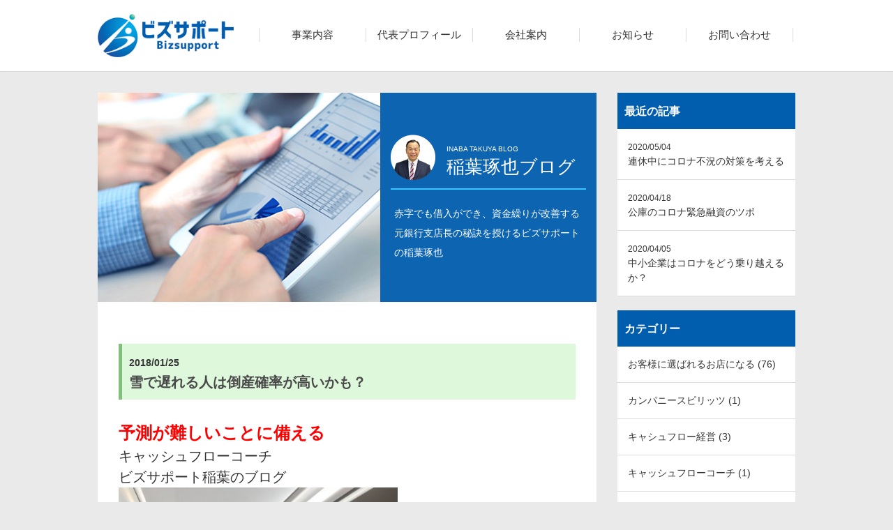

--- FILE ---
content_type: text/html; charset=UTF-8
request_url: https://bizsupport-inaba.com/blog/20180125/
body_size: 12647
content:
<!DOCTYPE html>
<html>
<head>
<meta charset="utf-8">
<title>雪で遅れる人は倒産確率が高いかも？｜稲葉琢也ブログ</title>
<meta name="keywords" content="広島,経営,コンサルタント,ビズサポート,稲葉琢也" />
<meta name="description" content="赤字でも借入ができ、資金繰りが改善する元銀行支店長の秘訣を授けるビズサポート稲葉琢也のオフィシャルブログ"/>
<meta property="og:title" content="広島の経営コンサルタントならビズサポートへ" />
<meta property="og:description" content="ビズサポートは広島で経営者を支援をしているコンサルタント会社です。中小企業経営者の経営課題に対して、幅広く実践的な打開策の立案と実行支援を特徴としています。" />
<meta property="og:url" content="https://bizsupport-inaba.com" />
<meta property="og:type" content="website" />
<meta property="og:image" content="https://bizsupport-inaba.com/img/ogp.png" />
<link rel="apple-touch-icon" href="https://bizsupport-inaba.com/apple-touch-icon.png">
<link rel="shortcut icon" href="https://bizsupport-inaba.com/img/favicon.ico" />
<link rel="stylesheet" type="text/css" href="/common/css/import.css"/>
<script type="text/javascript" src="/common/js/jquery.js"></script>
<script type="text/javascript" src="/common/js/general.js"></script>
<meta name="viewport" content="width=device-width, initial-scale=1, minimum-scale=1, maximum-scale=1, user-scalable=no" />
<meta name="google-site-verification" content="b3Z8rqa_NP1v2nnpZwwduFZ4AiVUXphWjyn_EZS1pbc" />
<script>
  (function(i,s,o,g,r,a,m){i['GoogleAnalyticsObject']=r;i[r]=i[r]||function(){
  (i[r].q=i[r].q||[]).push(arguments)},i[r].l=1*new Date();a=s.createElement(o),
  m=s.getElementsByTagName(o)[0];a.async=1;a.src=g;m.parentNode.insertBefore(a,m)
  })(window,document,'script','https://www.google-analytics.com/analytics.js','ga');

  ga('create', 'UA-99842623-1', 'auto');
  ga('send', 'pageview');

</script>
</head>
<body id="blog">

<a name="pagetop" id="pagetop"></a>
<div id="header">
	<div id="headerArea" class="cf">
		<p id="logo"><a href="/"><img src="/img/common/logo.gif" alt="広島の経営コンサルタント ビズサポート"></a></p>
		<ul id="globalNavi" class="cf">
			<li class="gn01"><a href="/business/">事業内容</a></li>
			<li class="gn02"><a href="/profile/">代表プロフィール</a></li>
			<li class="gn03"><a href="/corporate/">会社案内</a></li>
			<li class="gn04"><a href="/news/">お知らせ</a></li>
			<li class="gn05"><a href="/contact/">お問い合わせ</a></li>
		</ul>
	</div>
</div>

<dl id="gn_menu">
	<dt><a href="#"></a></dt>
	<dd>
		<li><a href="/">HOME</a></li>
		<li><a href="/business/">事業内容</a></li>
		<li><a href="/profile/">代表プロフィール</a></li>
		<li><a href="/corporate/">会社案内</a></li>
		<li><a href="/news/">お知らせ</a></li>
		<li><a href="/contact/">お問い合わせ</a></li>
		<li class="close"><span>メニューを閉じる</span></li>
	</dd>
</dl><script>(function(html){html.className = html.className.replace(/\bno-js\b/,'js')})(document.documentElement);</script>
<title>雪で遅れる人は倒産確率が高いかも？ &#8211; ビズサポート</title>
<link rel='dns-prefetch' href='//fonts.googleapis.com' />
<link rel='dns-prefetch' href='//s.w.org' />
<link href='https://fonts.gstatic.com' crossorigin rel='preconnect' />
<link rel="alternate" type="application/rss+xml" title="ビズサポート &raquo; フィード" href="https://bizsupport-inaba.com/feed/" />
<link rel="alternate" type="application/rss+xml" title="ビズサポート &raquo; コメントフィード" href="https://bizsupport-inaba.com/comments/feed/" />
		<script type="text/javascript">
			window._wpemojiSettings = {"baseUrl":"https:\/\/s.w.org\/images\/core\/emoji\/13.0.1\/72x72\/","ext":".png","svgUrl":"https:\/\/s.w.org\/images\/core\/emoji\/13.0.1\/svg\/","svgExt":".svg","source":{"concatemoji":"https:\/\/bizsupport-inaba.com\/wp_biz-inaba\/wp-includes\/js\/wp-emoji-release.min.js"}};
			!function(e,a,t){var n,r,o,i=a.createElement("canvas"),p=i.getContext&&i.getContext("2d");function s(e,t){var a=String.fromCharCode;p.clearRect(0,0,i.width,i.height),p.fillText(a.apply(this,e),0,0);e=i.toDataURL();return p.clearRect(0,0,i.width,i.height),p.fillText(a.apply(this,t),0,0),e===i.toDataURL()}function c(e){var t=a.createElement("script");t.src=e,t.defer=t.type="text/javascript",a.getElementsByTagName("head")[0].appendChild(t)}for(o=Array("flag","emoji"),t.supports={everything:!0,everythingExceptFlag:!0},r=0;r<o.length;r++)t.supports[o[r]]=function(e){if(!p||!p.fillText)return!1;switch(p.textBaseline="top",p.font="600 32px Arial",e){case"flag":return s([127987,65039,8205,9895,65039],[127987,65039,8203,9895,65039])?!1:!s([55356,56826,55356,56819],[55356,56826,8203,55356,56819])&&!s([55356,57332,56128,56423,56128,56418,56128,56421,56128,56430,56128,56423,56128,56447],[55356,57332,8203,56128,56423,8203,56128,56418,8203,56128,56421,8203,56128,56430,8203,56128,56423,8203,56128,56447]);case"emoji":return!s([55357,56424,8205,55356,57212],[55357,56424,8203,55356,57212])}return!1}(o[r]),t.supports.everything=t.supports.everything&&t.supports[o[r]],"flag"!==o[r]&&(t.supports.everythingExceptFlag=t.supports.everythingExceptFlag&&t.supports[o[r]]);t.supports.everythingExceptFlag=t.supports.everythingExceptFlag&&!t.supports.flag,t.DOMReady=!1,t.readyCallback=function(){t.DOMReady=!0},t.supports.everything||(n=function(){t.readyCallback()},a.addEventListener?(a.addEventListener("DOMContentLoaded",n,!1),e.addEventListener("load",n,!1)):(e.attachEvent("onload",n),a.attachEvent("onreadystatechange",function(){"complete"===a.readyState&&t.readyCallback()})),(n=t.source||{}).concatemoji?c(n.concatemoji):n.wpemoji&&n.twemoji&&(c(n.twemoji),c(n.wpemoji)))}(window,document,window._wpemojiSettings);
		</script>
		<style type="text/css">
img.wp-smiley,
img.emoji {
	display: inline !important;
	border: none !important;
	box-shadow: none !important;
	height: 1em !important;
	width: 1em !important;
	margin: 0 .07em !important;
	vertical-align: -0.1em !important;
	background: none !important;
	padding: 0 !important;
}
</style>
	<link rel='stylesheet' id='wp-block-library-css'  href='https://bizsupport-inaba.com/wp_biz-inaba/wp-includes/css/dist/block-library/style.min.css' type='text/css' media='all' />
<link rel='stylesheet' id='contact-form-7-css'  href='https://bizsupport-inaba.com/wp_biz-inaba/wp-content/plugins/contact-form-7/includes/css/styles.css' type='text/css' media='all' />
<link rel='stylesheet' id='twentyfifteen-fonts-css'  href='https://fonts.googleapis.com/css?family=Noto+Sans%3A400italic%2C700italic%2C400%2C700%7CNoto+Serif%3A400italic%2C700italic%2C400%2C700%7CInconsolata%3A400%2C700&#038;subset=latin%2Clatin-ext' type='text/css' media='all' />
<link rel='stylesheet' id='genericons-css'  href='https://bizsupport-inaba.com/wp_biz-inaba/wp-content/themes/twentyfifteen/genericons/genericons.css' type='text/css' media='all' />
<link rel='stylesheet' id='twentyfifteen-style-css'  href='https://bizsupport-inaba.com/wp_biz-inaba/wp-content/themes/twentyfifteen_child/style.css' type='text/css' media='all' />
<!--[if lt IE 9]>
<link rel='stylesheet' id='twentyfifteen-ie-css'  href='https://bizsupport-inaba.com/wp_biz-inaba/wp-content/themes/twentyfifteen/css/ie.css' type='text/css' media='all' />
<![endif]-->
<!--[if lt IE 8]>
<link rel='stylesheet' id='twentyfifteen-ie7-css'  href='https://bizsupport-inaba.com/wp_biz-inaba/wp-content/themes/twentyfifteen/css/ie7.css' type='text/css' media='all' />
<![endif]-->
<script type='text/javascript' src='https://bizsupport-inaba.com/wp_biz-inaba/wp-includes/js/jquery/jquery.min.js' id='jquery-core-js'></script>
<script type='text/javascript' src='https://bizsupport-inaba.com/wp_biz-inaba/wp-includes/js/jquery/jquery-migrate.min.js' id='jquery-migrate-js'></script>
<link rel="https://api.w.org/" href="https://bizsupport-inaba.com/wp-json/" /><link rel="EditURI" type="application/rsd+xml" title="RSD" href="https://bizsupport-inaba.com/wp_biz-inaba/xmlrpc.php?rsd" />
<link rel="wlwmanifest" type="application/wlwmanifest+xml" href="https://bizsupport-inaba.com/wp_biz-inaba/wp-includes/wlwmanifest.xml" /> 
<meta name="generator" content="WordPress 5.6.16" />
<link rel="canonical" href="https://bizsupport-inaba.com/blog/20180125/" />
<link rel='shortlink' href='https://bizsupport-inaba.com/?p=2847' />
<link rel="alternate" type="application/json+oembed" href="https://bizsupport-inaba.com/wp-json/oembed/1.0/embed?url=https%3A%2F%2Fbizsupport-inaba.com%2Fblog%2F20180125%2F" />
<link rel="alternate" type="text/xml+oembed" href="https://bizsupport-inaba.com/wp-json/oembed/1.0/embed?url=https%3A%2F%2Fbizsupport-inaba.com%2Fblog%2F20180125%2F&#038;format=xml" />
<style type="text/css">.recentcomments a{display:inline !important;padding:0 !important;margin:0 !important;}</style>	<style type="text/css" id="twentyfifteen-header-css">
			.site-header {

			/*
			 * No shorthand so the Customizer can override individual properties.
			 * @see https://core.trac.wordpress.org/ticket/31460
			 */
			background-image: url(https://bizsupport-inaba.com/wp_biz-inaba/wp-content/uploads/2017/04/keyv.jpg);
			background-repeat: no-repeat;
			background-position: 50% 50%;
			-webkit-background-size: cover;
			-moz-background-size:    cover;
			-o-background-size:      cover;
			background-size:         cover;
		}

		@media screen and (min-width: 59.6875em) {
			body:before {

				/*
				 * No shorthand so the Customizer can override individual properties.
				 * @see https://core.trac.wordpress.org/ticket/31460
				 */
				background-image: url(https://bizsupport-inaba.com/wp_biz-inaba/wp-content/uploads/2017/04/keyv.jpg);
				background-repeat: no-repeat;
				background-position: 100% 50%;
				-webkit-background-size: cover;
				-moz-background-size:    cover;
				-o-background-size:      cover;
				background-size:         cover;
				border-right: 0;
			}

			.site-header {
				background: transparent;
			}
		}
		</style>
	
<div id="contentArea" class="cf">
	<div class="main">
		<div class="blogBox">
			<div class="blogBoxTxt">
				<p class="writer"><span>INABA TAKUYA BLOG</span><br>稲葉琢也ブログ</p>
				<p class="writerTxt">赤字でも借入ができ、資金繰りが改善する元銀行支店長の秘訣を授けるビズサポートの稲葉琢也</p>
			</div>	
		</div>
		<h1 class="blog_h1"><span>2018/01/25</span><br>
		雪で遅れる人は倒産確率が高いかも？</h1>
		<div class="articleArea">
			<div>
<div>
<div><span style="color: #ff0000; font-size: x-large;"><b>予測が難しいことに備える</b></span></div>
<div>
<div>
<div><span style="font-size: 20px;">キャッシュフローコーチ</span></div>
<div><span style="font-size: 20px;">ビズサポート稲葉のブログ</span></div>
<div>
<div id="82EFD737-6F62-4044-9747-1B00B6BDC15E">
<div id="35116F98-5221-45B1-80FF-69CA34901D4B"><span style="font-size: 20px;"><a href="https://stat.ameba.jp/user_images/20180125/09/takuyainaba1/99/1c/j/o0480036014118561740.jpg" data-cke-saved-href="https://stat.ameba.jp/user_images/20180125/09/takuyainaba1/99/1c/j/o0480036014118561740.jpg"><img loading="lazy" src="https://stat.ameba.jp/user_images/20180125/09/takuyainaba1/99/1c/j/o0480036014118561740.jpg" alt="{35116F98-5221-45B1-80FF-69CA34901D4B}" width="400" height="300" border="0" data-cke-saved-src="https://stat.ameba.jp/user_images/20180125/09/takuyainaba1/99/1c/j/o0480036014118561740.jpg" /></a>今日は朝早くから普段乗らない</span></div>
<div id="35116F98-5221-45B1-80FF-69CA34901D4B"><span style="font-size: 20px;">JR山陽線で広島駅に向かい</span></div>
<div id="35116F98-5221-45B1-80FF-69CA34901D4B"> </div>
<div id="35116F98-5221-45B1-80FF-69CA34901D4B">
<span style="font-size: 20px;">その後新幹線で名古屋に</span></div>
<div id="35116F98-5221-45B1-80FF-69CA34901D4B"><span style="font-size: 20px;">向かっています</span></div>
<div id="35116F98-5221-45B1-80FF-69CA34901D4B"> </div>
<div id="35116F98-5221-45B1-80FF-69CA34901D4B"> </div>
<div id="35116F98-5221-45B1-80FF-69CA34901D4B">
<span style="font-size: 20px;">キャッシュフローコーチ協会の</span></div>
<div id="35116F98-5221-45B1-80FF-69CA34901D4B"><span style="font-size: 20px;">名古屋強化研修があるために</span></div>
<div id="35116F98-5221-45B1-80FF-69CA34901D4B"> </div>
<div id="35116F98-5221-45B1-80FF-69CA34901D4B"> </div>
<div id="35116F98-5221-45B1-80FF-69CA34901D4B"> </div>
<div id="35116F98-5221-45B1-80FF-69CA34901D4B"><span style="font-size: 20px;">雪の影響を考えて</span></div>
<div id="35116F98-5221-45B1-80FF-69CA34901D4B"><span style="font-size: 20px;">少し早めに移動しています</span></div>
<div id="35116F98-5221-45B1-80FF-69CA34901D4B"> </div>
<div id="35116F98-5221-45B1-80FF-69CA34901D4B"> </div>
<div id="35116F98-5221-45B1-80FF-69CA34901D4B"><span style="font-size: 20px;">広島発ののぞみ号で予定通り</span></div>
<div id="35116F98-5221-45B1-80FF-69CA34901D4B"><span style="font-size: 20px;">発車しました</span></div>
<div id="35116F98-5221-45B1-80FF-69CA34901D4B"> </div>
<div id="35116F98-5221-45B1-80FF-69CA34901D4B"> </div>
<div id="35116F98-5221-45B1-80FF-69CA34901D4B"><span style="font-size: 20px;">先程の車内アナウンスで</span></div>
<div id="35116F98-5221-45B1-80FF-69CA34901D4B"><span style="font-size: 20px;">名古屋近辺で速度を落として運行</span></div>
<div id="35116F98-5221-45B1-80FF-69CA34901D4B"> </div>
<div id="35116F98-5221-45B1-80FF-69CA34901D4B"> </div>
<div id="35116F98-5221-45B1-80FF-69CA34901D4B"><span style="font-size: 20px;">東京着は30分程度の遅れが</span></div>
<div id="35116F98-5221-45B1-80FF-69CA34901D4B"><span style="font-size: 20px;">出そうとのこと</span></div>
</div>
</div>
<div id="82EFD737-6F62-4044-9747-1B00B6BDC15E"> </div>
<div id="82EFD737-6F62-4044-9747-1B00B6BDC15E"> </div>
<div id="82EFD737-6F62-4044-9747-1B00B6BDC15E"><span style="font-size: 20px;">私の目的地にどの程度の</span></div>
<div id="82EFD737-6F62-4044-9747-1B00B6BDC15E"><span style="font-size: 20px;">遅れが出るか予測が難しい</span></div>
<div id="82EFD737-6F62-4044-9747-1B00B6BDC15E"> </div>
<div id="82EFD737-6F62-4044-9747-1B00B6BDC15E"> </div>
<div id="82EFD737-6F62-4044-9747-1B00B6BDC15E"><span style="font-size: 20px;">昨日から最強寒波襲来の</span></div>
<div id="82EFD737-6F62-4044-9747-1B00B6BDC15E"><span style="font-size: 20px;">報道があり、今日の状況を</span></div>
<div id="82EFD737-6F62-4044-9747-1B00B6BDC15E"><span style="font-size: 20px;">予測して対応したつもりです</span></div>
<div id="82EFD737-6F62-4044-9747-1B00B6BDC15E"> </div>
<div id="82EFD737-6F62-4044-9747-1B00B6BDC15E"> </div>
<div id="82EFD737-6F62-4044-9747-1B00B6BDC15E"><span style="font-size: 20px;">因みに、準備したのは</span></div>
<div id="82EFD737-6F62-4044-9747-1B00B6BDC15E"><span style="font-size: 20px;">いつもスクーターで広島駅に</span></div>
<div id="82EFD737-6F62-4044-9747-1B00B6BDC15E"><span style="font-size: 20px;">向かうのですが</span></div>
<div id="82EFD737-6F62-4044-9747-1B00B6BDC15E"> </div>
<div id="82EFD737-6F62-4044-9747-1B00B6BDC15E"> </div>
<div id="82EFD737-6F62-4044-9747-1B00B6BDC15E"><span style="font-size: 20px;">団地の中は積雪の為</span></div>
<div id="82EFD737-6F62-4044-9747-1B00B6BDC15E"><span style="font-size: 20px;">スタッドレスを履いた</span></div>
<div id="82EFD737-6F62-4044-9747-1B00B6BDC15E"><span style="font-size: 20px;">自家用車でJRの駅に移動</span></div>
<div id="82EFD737-6F62-4044-9747-1B00B6BDC15E"> </div>
<div id="82EFD737-6F62-4044-9747-1B00B6BDC15E"> </div>
<div id="82EFD737-6F62-4044-9747-1B00B6BDC15E"><span style="font-size: 20px;">山陽本線で広島駅に</span></div>
<div id="82EFD737-6F62-4044-9747-1B00B6BDC15E"><span style="font-size: 20px;">20分程度の余裕を持って</span></div>
<div id="82EFD737-6F62-4044-9747-1B00B6BDC15E"><span style="font-size: 20px;">移動しました</span></div>
<div id="82EFD737-6F62-4044-9747-1B00B6BDC15E"> </div>
<div id="82EFD737-6F62-4044-9747-1B00B6BDC15E"> </div>
<div id="82EFD737-6F62-4044-9747-1B00B6BDC15E"><span style="font-size: 20px;">新幹線は集合時刻の</span></div>
<div id="82EFD737-6F62-4044-9747-1B00B6BDC15E"><span style="font-size: 20px;">30分前到着を予定</span></div>
<div id="82EFD737-6F62-4044-9747-1B00B6BDC15E"> </div>
<div id="82EFD737-6F62-4044-9747-1B00B6BDC15E"> </div>
<div id="82EFD737-6F62-4044-9747-1B00B6BDC15E"><span style="font-size: 20px;">まだまだ新大阪なので</span></div>
<div id="82EFD737-6F62-4044-9747-1B00B6BDC15E"><span style="font-size: 20px;">この後、若干遅れも</span></div>
<div id="82EFD737-6F62-4044-9747-1B00B6BDC15E"><span style="font-size: 20px;">予測しています</span></div>
<div id="82EFD737-6F62-4044-9747-1B00B6BDC15E"> </div>
<div id="82EFD737-6F62-4044-9747-1B00B6BDC15E"> </div>
<div id="82EFD737-6F62-4044-9747-1B00B6BDC15E"><span style="font-size: 20px;">情報を集めて予測をし</span></div>
<div id="82EFD737-6F62-4044-9747-1B00B6BDC15E"><span style="font-size: 20px;">対応策を打つことが</span></div>
<div id="82EFD737-6F62-4044-9747-1B00B6BDC15E"><span style="font-size: 20px;">大切ですね</span></div>
<div id="82EFD737-6F62-4044-9747-1B00B6BDC15E"> </div>
<div id="82EFD737-6F62-4044-9747-1B00B6BDC15E"> </div>
<div id="82EFD737-6F62-4044-9747-1B00B6BDC15E"><span style="font-size: 20px;">充分な準備は非効率と考えるか</span></div>
<div id="82EFD737-6F62-4044-9747-1B00B6BDC15E"><span style="font-size: 20px;">間に合わないときの損失と</span></div>
<div id="82EFD737-6F62-4044-9747-1B00B6BDC15E"><span style="font-size: 20px;">準備のコストを</span></div>
<div id="82EFD737-6F62-4044-9747-1B00B6BDC15E"><span style="font-size: 20px;">比較しているか？</span></div>
<div>
<div id="CE9E2C9F-02CE-45E9-9369-C147DD860787"> </div>
</div>
<div id="CE9E2C9F-02CE-45E9-9369-C147DD860787"> </div>
<div id="CE9E2C9F-02CE-45E9-9369-C147DD860787"><span style="font-size: 20px;">人によって考えが違います</span></div>
<div id="CE9E2C9F-02CE-45E9-9369-C147DD860787"> </div>
<div id="CE9E2C9F-02CE-45E9-9369-C147DD860787"> </div>
<div id="CE9E2C9F-02CE-45E9-9369-C147DD860787"> </div>
<div id="CE9E2C9F-02CE-45E9-9369-C147DD860787"><span style="font-size: 20px;">しかしたまたま上手くいった</span></div>
<div id="CE9E2C9F-02CE-45E9-9369-C147DD860787"><span style="font-size: 20px;">これで本当に良いのでしょうか？</span></div>
<div id="CE9E2C9F-02CE-45E9-9369-C147DD860787"> </div>
<div id="CE9E2C9F-02CE-45E9-9369-C147DD860787"> </div>
<div id="CE9E2C9F-02CE-45E9-9369-C147DD860787"> </div>
<div> </div>
<div> </div>
<div><span style="font-size: 20px;">企業の資金繰りが</span></div>
<div><span style="font-size: 20px;">これと同じことを</span></div>
<div><span style="font-size: 20px;">求められます</span></div>
<div> </div>
<div> </div>
<div> </div>
<div> </div>
<div> </div>
<div> </div>
<div><span style="font-size: 20px;">資金繰りは、お金の出と入りを</span></div>
<div><span style="font-size: 20px;">チェックして、</span></div>
<div> </div>
<div> </div>
<div> </div>
<div><span style="font-size: 20px;">将来的に資金が、</span></div>
<div><span style="font-size: 20px;">底をつかないようにすることです</span></div>
<div> </div>
<div> </div>
<div> </div>
<div><span style="font-size: 20px;">支払い日の直前になって急に</span></div>
<div><span style="font-size: 20px;">資金が不足しそうだということの</span></div>
<div><span style="font-size: 20px;">無いようにコントロールが必要です</span></div>
<div> </div>
<div> </div>
<div> </div>
<div><span style="font-size: 20px;">赤字だから経営破綻（倒産）</span></div>
<div><span style="font-size: 20px;">するのではありません</span></div>
<div> </div>
<div> </div>
<div> </div>
<div><span style="font-size: 20px;">お金さえあれば潰れない</span></div>
<div> </div>
<div> </div>
<div><span style="font-size: 20px;">一方で黒字で利益が出ていても</span></div>
<div><span style="font-size: 20px;">お金がなくなると</span></div>
<div><span style="font-size: 20px;">経営破綻（倒産）します</span></div>
<div>
<div id="A86D1C45-6640-483B-905A-81D8FDF67E82"> </div>
<div> </div>
<div><span style="font-size: 20px;">従って資金繰りをシッカリ</span></div>
<div><span style="font-size: 20px;">管理して将来の見通しを</span></div>
<div><span style="font-size: 20px;">立てること</span></div>
<div> </div>
<div> </div>
<div><span style="font-size: 20px;">そして不足が予測されたら</span></div>
<div><span style="font-size: 20px;">早目に対策を打っておく</span></div>
<div><span style="font-size: 20px;">ことが重要です</span></div>
<div> </div>
<div> </div>
<div><span style="font-size: 20px;">特に本業での資金繰り</span></div>
<div><span style="font-size: 20px;">改善には時間がかかります</span></div>
<div> </div>
<div> </div>
<div><span style="font-size: 20px;">急ぐ場合は借入で</span></div>
<div><span style="font-size: 20px;">資金を調達する必要があり</span></div>
<div> </div>
<div> </div>
<div><span style="font-size: 20px;">銀行で借入する場合は</span></div>
<div><span style="font-size: 20px;">早目に必要時期を伝え</span></div>
<div><span style="font-size: 20px;">検討してもらうことです</span></div>
<div> </div>
<div> </div>
<div><span style="font-size: 20px;">切羽詰まると銀行も</span></div>
<div><span style="font-size: 20px;">嫌がるし、出来る融資も</span></div>
<div><span style="font-size: 20px;">間に合わないことも起きます</span></div>
<div> </div>
<div> </div>
<div><span style="font-size: 20px;">早目に対策を打つ為にも</span></div>
<div><span style="font-size: 20px;">資金繰りをよくみることが</span></div>
<div> </div>
<div> </div>
<div><span style="font-size: 20px;">資金に余裕の無い</span></div>
<div><span style="font-size: 20px;">中小企業には絶対に必要です</span></div>
<div> </div>
<div> </div>
<div><span style="font-size: 20px;">関与の税理士さんに相談して</span></div>
<div><span style="font-size: 20px;">シッカリ資金繰り管理を</span></div>
<div><span style="font-size: 20px;">しましょう</span></div>
<div> </div>
<div> </div>
<div><span style="color: #ff0000; font-size: 20px;"><b>今日のポイントは</b></span></div>
<div> </div>
<div><span style="color: #ff0000; font-size: 20px;"><b>将来の予測を立て</b></span></div>
<div><span style="color: #ff0000; font-size: 20px;"><b>早目に対策を打つ</b></span></div>
<div> </div>
<div> </div>
<div><span style="font-size: 20px;">今日は以上です</span></div>
<div> </div>
<div> </div>
</div>
<div> </div>
<div> </div>
<div>
<div><span style="font-size: 29px; font-weight: bold;">共感してくださる仲間を探しています</span></div>
</div>
</div>
</div>
</div>
</div>
<div class="blog_box">
<p>私のミッションは<br />
 「お金で不幸になる人を無くす」</p>
<p>ビジョンは<br />
 「早期再生で広島を日本一<br />
 チャンスの多い県にする」</p>
<p>共感して、中小企業を<br />
 元気にする仲間を募集しています</p>
<p>又今年6月より<br />
 キャッシュフローコーチ養成塾 <br />
 広島ファシリテーター講座を<br />
 始めます</p>
<p>早期再生養成講座は第1期</p>
<p>第3講義は2月10日土曜日１３時開始です。</p>
<p>&nbsp;</p>
<p>&nbsp;</p>
<h2 class="blog_h2">お金の不安解消と<br />
 ビジョン実現の戦略ブレーン<br />
 キャッシュフローコーチ<br />
 <b>稲葉琢也</b></h2>
<div>
<div id="AC935B96-6098-4E26-8DBA-0AEC4CCEFAAA"><a href="http://bizsupport-inaba.com/wp_biz-inaba/wp-content/uploads/2017/08/o0480036013747442276.jpg"><img loading="lazy" class="alignnone size-full wp-image-2244" src="http://bizsupport-inaba.com/wp_biz-inaba/wp-content/uploads/2017/08/o0480036013747442276.jpg" alt="o0480036013747442276" width="480" height="360" srcset="https://bizsupport-inaba.com/wp_biz-inaba/wp-content/uploads/2017/08/o0480036013747442276.jpg 480w, https://bizsupport-inaba.com/wp_biz-inaba/wp-content/uploads/2017/08/o0480036013747442276-300x225.jpg 300w" sizes="(max-width: 480px) 100vw, 480px" /><br />
 </a></div>
</div>
<div>
<p><strong>お金の悩みを解消</strong>して</p>
<p>あなた（あなたの会社）が</p>
<p><strong>なりたい理想の姿＝ビジョンを実現する</strong>ための</p>
<p><strong>銀行取引の５つのコツ</strong></p>
</div>
<div><a href="https://www.reservestock.jp/subscribe/71482">https://www.reservestock.jp/subscribe/71482</a></div>
<div><a href="https://www.reservestock.jp/subscribe/71482"><img loading="lazy" class="alignnone size-medium wp-image-81" src="http://bizsupport-inaba.com/wp_biz-inaba/wp-content/uploads/2017/05/0a89e8313ffdb64a90725afd8ce0ea6b-300x225.jpg" alt="" width="300" height="225" srcset="https://bizsupport-inaba.com/wp_biz-inaba/wp-content/uploads/2017/05/0a89e8313ffdb64a90725afd8ce0ea6b-300x225.jpg 300w, https://bizsupport-inaba.com/wp_biz-inaba/wp-content/uploads/2017/05/0a89e8313ffdb64a90725afd8ce0ea6b.jpeg 1024w" sizes="(max-width: 300px) 100vw, 300px" /></a></div>
<p><b>お気軽にご相談ください</b></p>
<div><img src="https://stat100.ameba.jp/blog/ucs/img/char/char2/175.gif" alt="ダウン" /><img src="https://stat100.ameba.jp/blog/ucs/img/char/char2/175.gif" alt="ダウン" /><img src="https://stat100.ameba.jp/blog/ucs/img/char/char2/175.gif" alt="ダウン" /></div>
<p><b>会社 </b><b>082-548-2862<br />
 </b><b>fax 082-548-3170<br />
 </b><b>携帯 090-6402-4217</b></p>
<p><b>メール<br />
 </b><b>takuya＠bizsupport-inaba.com</b></p>
</div>
<p><!--ここまで--></p>
<p>&nbsp;</p>
<p><!--











<div class="blog_box">


<h2 class="blog_h2">共感してくださる仲間を探しています</h2>




<p>私のミッションは<br />
 「お金で不幸になる人を無くす」</p>




<p>ビジョンは<br />
 「早期再生で広島を日本一<br />
 チャンスの多い県にする」</p>




<p>共感して、中小企業を<br />
 元気にする仲間を募集しています</p>




<p>今年6月より<br />
 キャッシュフローコーチ養成塾 <br />
 広島ファシリテーター講座を<br />
 始めます</p>




<p>又、中小企業診断士向けの<br />
 早期再生養成講座を始めました</p>




<p>全6回でほぼマンツーマンで<br />
 実例に関わりながら学べます</p>




<p>&nbsp;</p>




<h2 class="blog_h2">お金の不安解消と<br />
 ビジョン実現の戦略ブレーン<br />
 キャッシュフローコーチ<br />
 <b>稲葉琢也</b></h2>




<div>


<div id="AC935B96-6098-4E26-8DBA-0AEC4CCEFAAA"><a href="http://bizsupport-inaba.com/wp_biz-inaba/wp-content/uploads/2017/08/o0480036013747442276.jpg"><img loading="lazy" class="alignnone size-full wp-image-2244" src="http://bizsupport-inaba.com/wp_biz-inaba/wp-content/uploads/2017/08/o0480036013747442276.jpg" alt="o0480036013747442276" width="480" height="360" srcset="https://bizsupport-inaba.com/wp_biz-inaba/wp-content/uploads/2017/08/o0480036013747442276.jpg 480w, https://bizsupport-inaba.com/wp_biz-inaba/wp-content/uploads/2017/08/o0480036013747442276-300x225.jpg 300w" sizes="(max-width: 480px) 100vw, 480px" /><br />
 </a></div>


</div>




<div> </div>




<div>


<p><strong>お金の悩みを解消</strong>して</p>




<p>あなた（あなたの会社）が</p>




<p><strong>なりたい理想の姿＝ビジョンを実現する</strong>ための</p>




<p><strong>銀行取引の５つのコツ</strong></p>


</div>




<div><a href="https://www.reservestock.jp/subscribe/71482">https://www.reservestock.jp/subscribe/71482</a></div>




<div> </div>




<div><a href="https://www.reservestock.jp/subscribe/71482"><img loading="lazy" class="alignnone size-medium wp-image-81" src="http://bizsupport-inaba.com/wp_biz-inaba/wp-content/uploads/2017/05/0a89e8313ffdb64a90725afd8ce0ea6b-300x225.jpg" alt="" width="300" height="225" srcset="https://bizsupport-inaba.com/wp_biz-inaba/wp-content/uploads/2017/05/0a89e8313ffdb64a90725afd8ce0ea6b-300x225.jpg 300w, https://bizsupport-inaba.com/wp_biz-inaba/wp-content/uploads/2017/05/0a89e8313ffdb64a90725afd8ce0ea6b.jpeg 1024w" sizes="(max-width: 300px) 100vw, 300px" /></a></div>




<div> </div>




<div> </div>




<p><b>お気軽にご相談ください</b></p>




<div><img src="https://stat100.ameba.jp/blog/ucs/img/char/char2/175.gif" alt="ダウン" /><img src="https://stat100.ameba.jp/blog/ucs/img/char/char2/175.gif" alt="ダウン" /><img src="https://stat100.ameba.jp/blog/ucs/img/char/char2/175.gif" alt="ダウン" /></div>




<p><b>会社 </b><b>082-548-2862<br />
 </b><b>fax 082-548-3170<br />
 </b><b>携帯 090-6402-4217</b></p>




<p><b>メール<br />
 </b><b>takuya＠bizsupport-inaba.com</b></p>


</div>











--></p>
<p>&nbsp;</p>
		</div>
	<div class="articleLink">
			<p class="prev"><a href="https://bizsupport-inaba.com/blog/20180124/" rel="prev"> 前の記事へ</a></p>
			<p class="index"><a href="/blog">一覧に戻る</a></p>
			<p class="next"><a href="https://bizsupport-inaba.com/blog/20180126/" rel="next">次の記事へ</a></p>
		</div>
	</div>	<div class="side">
		<h2 class="type04">最近の記事</h2>
		<ul class="articleList">

            <li><a href="https://bizsupport-inaba.com/blog/20200504/"><span class="data">2020/05/04</span><br>連休中にコロナ不況の対策を考える</a></li>
            <li><a href="https://bizsupport-inaba.com/blog/20200418/"><span class="data">2020/04/18</span><br>公庫のコロナ緊急融資のツボ</a></li>
            <li><a href="https://bizsupport-inaba.com/blog/20200405/"><span class="data">2020/04/05</span><br>中小企業はコロナをどう乗り越えるか？</a></li>
        
		</ul>
		<h2 class="type04">カテゴリー</h2>
		<ul class="articleList">
	<li class="cat-item cat-item-11"><a href="https://bizsupport-inaba.com/blog/blog_cat/%e3%81%8a%e5%ae%a2%e6%a7%98%e3%81%ab%e9%81%b8%e3%81%b0%e3%82%8c%e3%82%8b%e3%81%8a%e5%ba%97%e3%81%ab%e3%81%aa%e3%82%8b/">お客様に選ばれるお店になる (76)</a>
</li>
	<li class="cat-item cat-item-13"><a href="https://bizsupport-inaba.com/blog/blog_cat/%e3%82%ab%e3%83%b3%e3%83%91%e3%83%8b%e3%83%bc%e3%82%b9%e3%83%94%e3%83%aa%e3%83%83%e3%83%84/">カンパニースピリッツ (1)</a>
</li>
	<li class="cat-item cat-item-86"><a href="https://bizsupport-inaba.com/blog/blog_cat/%e3%82%ad%e3%83%a3%e3%82%b7%e3%83%a5%e3%83%95%e3%83%ad%e3%83%bc%e7%b5%8c%e5%96%b6/">キャシュフロー経営 (3)</a>
</li>
	<li class="cat-item cat-item-94"><a href="https://bizsupport-inaba.com/blog/blog_cat/%e3%82%ad%e3%83%a3%e3%83%83%e3%82%b7%e3%83%a5%e3%83%95%e3%83%ad%e3%83%bc%e3%82%b3%e3%83%bc%e3%83%81/">キャッシュフローコーチ (1)</a>
</li>
	<li class="cat-item cat-item-14"><a href="https://bizsupport-inaba.com/blog/blog_cat/%e3%82%ad%e3%83%a3%e3%83%83%e3%82%b7%e3%83%a5%e3%83%95%e3%83%ad%e3%83%bc%e7%b5%8c%e5%96%b6/">キャッシュフロー経営 (14)</a>
</li>
	<li class="cat-item cat-item-15"><a href="https://bizsupport-inaba.com/blog/blog_cat/%e3%82%b3%e3%83%bc%e3%83%81%e3%83%b3%e3%82%b0/">コーチング (16)</a>
</li>
	<li class="cat-item cat-item-16"><a href="https://bizsupport-inaba.com/blog/blog_cat/%e3%82%b4%e3%83%ab%e3%83%95%e3%81%a7%e5%a4%a7%e5%8f%a9%e3%81%8d%e3%81%97%e3%81%aa%e3%81%84%e6%96%b9%e6%b3%95/">ゴルフで大叩きしない方法 (1)</a>
</li>
	<li class="cat-item cat-item-106"><a href="https://bizsupport-inaba.com/blog/blog_cat/%e3%82%b3%e3%83%ad%e3%83%8a%e5%af%be%e7%ad%96/">コロナ対策 (1)</a>
</li>
	<li class="cat-item cat-item-17"><a href="https://bizsupport-inaba.com/blog/blog_cat/%e3%82%bb%e3%83%ab%e3%83%95%e3%82%a4%e3%83%a1%e3%83%bc%e3%82%b8%e3%82%92%e5%9b%ba%e3%82%81%e3%82%8b/">セルフイメージを固める (13)</a>
</li>
	<li class="cat-item cat-item-83"><a href="https://bizsupport-inaba.com/blog/blog_cat/%e3%83%81%e3%83%bc%e3%83%a0%e4%b8%80%e4%b8%b8/">チーム一丸 (1)</a>
</li>
	<li class="cat-item cat-item-18"><a href="https://bizsupport-inaba.com/blog/blog_cat/%e3%83%81%e3%83%a3%e3%83%b3%e3%82%b9%e3%82%92%e6%8e%b4%e3%82%80/">チャンスを掴む (3)</a>
</li>
	<li class="cat-item cat-item-12"><a href="https://bizsupport-inaba.com/blog/blog_cat/%e3%81%af%e3%81%98%e3%82%81%e3%81%ae%e4%b8%80%e6%ad%a9/">はじめの一歩 (19)</a>
</li>
	<li class="cat-item cat-item-97"><a href="https://bizsupport-inaba.com/blog/blog_cat/%e3%83%90%e3%83%b3%e3%82%af%e3%83%9f%e3%83%bc%e3%83%86%e3%82%a3%e3%83%b3%e3%82%b0/">バンクミーティング (2)</a>
</li>
	<li class="cat-item cat-item-75"><a href="https://bizsupport-inaba.com/blog/blog_cat/%e3%83%93%e3%82%b8%e3%83%a7%e3%83%b3/">ビジョン (1)</a>
</li>
	<li class="cat-item cat-item-19"><a href="https://bizsupport-inaba.com/blog/blog_cat/%e3%83%93%e3%82%b8%e3%83%a7%e3%83%b3%e3%81%ae%e6%98%8e%e7%a2%ba%e5%8c%96/">ビジョンの明確化 (30)</a>
</li>
	<li class="cat-item cat-item-20"><a href="https://bizsupport-inaba.com/blog/blog_cat/%e3%83%93%e3%82%b8%e3%83%a7%e3%83%b3%e5%ae%9f%e7%8f%be/">ビジョン実現 (25)</a>
</li>
	<li class="cat-item cat-item-21"><a href="https://bizsupport-inaba.com/blog/blog_cat/%e3%83%94%e3%83%b3%e3%83%81%e3%81%ab%e5%bc%b7%e3%81%8f%e3%81%aa%e3%82%8b%e6%96%b9%e6%b3%95/">ピンチに強くなる方法 (5)</a>
</li>
	<li class="cat-item cat-item-22"><a href="https://bizsupport-inaba.com/blog/blog_cat/%e3%83%96%e3%83%a9%e3%83%b3%e3%83%89%e3%81%a5%e3%81%8f%e3%82%8a/">ブランドづくり (23)</a>
</li>
	<li class="cat-item cat-item-23"><a href="https://bizsupport-inaba.com/blog/blog_cat/%e3%83%96%e3%83%ad%e3%82%b0/">ブログ (31)</a>
</li>
	<li class="cat-item cat-item-71"><a href="https://bizsupport-inaba.com/blog/blog_cat/%e3%82%84%e3%82%8b%e6%b0%97%e3%83%bb%e3%83%a2%e3%83%81%e3%83%99%e3%83%bc%e3%82%b7%e3%83%a7%e3%83%b3/">やる気・モチベーション (9)</a>
</li>
	<li class="cat-item cat-item-24"><a href="https://bizsupport-inaba.com/blog/blog_cat/%e4%b8%8a%e6%89%8b%e3%81%aa%e5%ad%a6%e3%81%b3%e6%96%b9/">上手な学び方 (22)</a>
</li>
	<li class="cat-item cat-item-25"><a href="https://bizsupport-inaba.com/blog/blog_cat/%e4%b8%8d%e6%8c%af%e3%81%ae%e4%ba%88%e5%85%86%e3%82%92%e8%a6%8b%e3%81%a4%e3%81%91%e3%81%a6%e3%80%81%e5%8d%b1%e6%a9%9f%e3%81%ae%e8%8a%bd%e3%82%92%e6%91%98%e3%82%80/">不振の予兆を見つけて、危機の芽を摘む (12)</a>
</li>
	<li class="cat-item cat-item-26"><a href="https://bizsupport-inaba.com/blog/blog_cat/%e4%b8%ad%e5%b0%8f%e9%9b%b6%e7%b4%b0%e4%bc%81%e6%a5%ad%e3%81%ae%e5%8b%9d%e3%81%a1%e6%96%b9/">中小零細企業の勝ち方 (26)</a>
</li>
	<li class="cat-item cat-item-98"><a href="https://bizsupport-inaba.com/blog/blog_cat/%e4%ba%8b%e6%a5%ad%e5%86%8d%e7%94%9f/">事業再生 (1)</a>
</li>
	<li class="cat-item cat-item-82"><a href="https://bizsupport-inaba.com/blog/blog_cat/%e4%ba%8b%e6%a5%ad%e5%86%8d%e7%94%9f%e3%81%ae%e5%88%9d%e3%82%81%e3%81%ae%e4%b8%80%e6%ad%a9/">事業再生の初めの一歩 (1)</a>
</li>
	<li class="cat-item cat-item-27"><a href="https://bizsupport-inaba.com/blog/blog_cat/%e4%ba%8b%e6%a5%ad%e8%a8%88%e7%94%bb/">事業計画 (8)</a>
</li>
	<li class="cat-item cat-item-103"><a href="https://bizsupport-inaba.com/blog/blog_cat/%e4%ba%a4%e6%b8%89%e6%96%b9%e6%b3%95/">交渉方法 (1)</a>
</li>
	<li class="cat-item cat-item-28"><a href="https://bizsupport-inaba.com/blog/blog_cat/%e4%ba%ba%e3%81%ab%e3%81%a4%e3%81%84%e3%81%a6%e3%81%ae%e3%81%8a%e6%82%a9%e3%81%bf%e4%ba%8b/">人についてのお悩み事 (14)</a>
</li>
	<li class="cat-item cat-item-104"><a href="https://bizsupport-inaba.com/blog/blog_cat/%e4%ba%ba%e3%81%ae%e5%95%8f%e9%a1%8c/">人の問題 (1)</a>
</li>
	<li class="cat-item cat-item-88"><a href="https://bizsupport-inaba.com/blog/blog_cat/%e4%bc%9d%e3%81%88%e3%81%9f%e3%81%84%ef%bd%bat/">伝えたいｺt (1)</a>
</li>
	<li class="cat-item cat-item-29"><a href="https://bizsupport-inaba.com/blog/blog_cat/%e4%bc%9d%e3%81%88%e3%81%9f%e3%81%84%e3%81%93%e3%81%a8/">伝えたいこと (16)</a>
</li>
	<li class="cat-item cat-item-30"><a href="https://bizsupport-inaba.com/blog/blog_cat/%e5%80%9f%e5%85%a5%e3%81%ae%e4%bb%95%e6%96%b9/">借入の仕方 (1)</a>
</li>
	<li class="cat-item cat-item-85"><a href="https://bizsupport-inaba.com/blog/blog_cat/%e5%85%a8%e7%a4%be%e4%b8%80%e4%b8%b8/">全社一丸 (13)</a>
</li>
	<li class="cat-item cat-item-84"><a href="https://bizsupport-inaba.com/blog/blog_cat/%e5%85%b1%e6%84%9f%e3%82%92%e5%be%97%e3%82%8b/">共感を得る (1)</a>
</li>
	<li class="cat-item cat-item-72"><a href="https://bizsupport-inaba.com/blog/blog_cat/%e5%88%86%e6%9e%90%e3%83%84%e3%83%bc%e3%83%ab%e3%82%92%e4%bd%bf%e3%81%86%e3%81%ae/">分析ツールを使うの (2)</a>
</li>
	<li class="cat-item cat-item-96"><a href="https://bizsupport-inaba.com/blog/blog_cat/%e5%88%9d%e3%82%81%e3%81%ae%e4%b8%80%e6%ad%a9/">初めの一歩 (2)</a>
</li>
	<li class="cat-item cat-item-95"><a href="https://bizsupport-inaba.com/blog/blog_cat/%e5%88%a9%e7%9b%8a%e3%82%92%e5%a2%97%e3%82%84%e3%81%99/">利益を増やす (1)</a>
</li>
	<li class="cat-item cat-item-31"><a href="https://bizsupport-inaba.com/blog/blog_cat/%e5%89%b5%e6%a5%ad%e6%9c%9f%e3%81%ab%e5%a4%a7%e5%88%87%e3%81%aa%e3%81%93%e3%81%a8/">創業期に大切なこと (3)</a>
</li>
	<li class="cat-item cat-item-32"><a href="https://bizsupport-inaba.com/blog/blog_cat/%e5%8e%9f%e5%9b%a0%e7%a9%b6%e6%98%8e%e3%81%99%e3%82%8b%e6%96%b9%e6%b3%95/">原因究明する方法 (4)</a>
</li>
	<li class="cat-item cat-item-33"><a href="https://bizsupport-inaba.com/blog/blog_cat/%e5%9c%b0%e5%85%83%e3%81%ae%e4%b8%ad%e5%b0%8f%e4%bc%81%e6%a5%ad%e3%82%92%e5%85%83%e6%b0%97%e3%81%ab%ef%bc%81/">地元の中小企業を元気に！ (38)</a>
</li>
	<li class="cat-item cat-item-81"><a href="https://bizsupport-inaba.com/blog/blog_cat/%e5%a3%b2%e4%b8%8a%e3%82%92%e4%b8%8a%e3%81%92%e3%82%8b/">売上を上げる (19)</a>
</li>
	<li class="cat-item cat-item-91"><a href="https://bizsupport-inaba.com/blog/blog_cat/%e5%a4%89%e5%8c%96%e3%81%ae%e4%ba%88%e5%85%86%e3%82%92%e5%af%9f%e7%9f%a5%e3%81%99%e3%82%8b/">変化の予兆を察知する (3)</a>
</li>
	<li class="cat-item cat-item-34"><a href="https://bizsupport-inaba.com/blog/blog_cat/%e5%a4%a2%e3%82%92%e5%8f%b6%e3%81%88%e3%82%8b/">夢を叶える (22)</a>
</li>
	<li class="cat-item cat-item-35"><a href="https://bizsupport-inaba.com/blog/blog_cat/%e5%bc%b7%e3%81%84%e8%b2%a1%e5%8b%99%e4%bd%93%e8%b3%aa%e3%81%ae%e4%bc%9a%e7%a4%be%e3%81%ab%e3%81%aa%e3%82%8b%e3%81%ab%e3%81%af/">強い財務体質の会社になるには (2)</a>
</li>
	<li class="cat-item cat-item-36"><a href="https://bizsupport-inaba.com/blog/blog_cat/%e5%bc%b7%e3%81%bf%e3%82%92%e7%a3%a8%e3%81%8f/">強みを磨く (15)</a>
</li>
	<li class="cat-item cat-item-37"><a href="https://bizsupport-inaba.com/blog/blog_cat/%e6%83%b3%e3%81%84%e3%81%ae%e5%ae%9f%e7%8f%be%e6%96%b9%e6%b3%95/">想いの実現方法 (14)</a>
</li>
	<li class="cat-item cat-item-38"><a href="https://bizsupport-inaba.com/blog/blog_cat/%e6%88%90%e5%8a%9f%e3%81%99%e3%82%8b%e4%ba%ba%e3%81%8c%e3%82%84%e3%81%a3%e3%81%a6%e3%81%84%e3%82%8b%e4%ba%8b/">成功する人がやっている事 (34)</a>
</li>
	<li class="cat-item cat-item-39"><a href="https://bizsupport-inaba.com/blog/blog_cat/%e6%88%90%e5%8a%9f%e3%81%99%e3%82%8b%e7%b5%8c%e5%96%b6%e8%80%85%e3%81%ae%e8%80%83%e3%81%88%e6%96%b9/">成功する経営者の考え方 (32)</a>
</li>
	<li class="cat-item cat-item-89"><a href="https://bizsupport-inaba.com/blog/blog_cat/%e6%8d%a8%e3%81%a6%e3%82%8b%e5%8b%87%e6%b0%97/">捨てる勇気 (1)</a>
</li>
	<li class="cat-item cat-item-40"><a href="https://bizsupport-inaba.com/blog/blog_cat/%e6%94%b9%e5%96%84%e8%a8%88%e7%94%bb%e3%82%92%e5%ae%9f%e7%8f%be%e3%81%99%e3%82%8b/">改善計画を実現する (2)</a>
</li>
	<li class="cat-item cat-item-80"><a href="https://bizsupport-inaba.com/blog/blog_cat/%e6%96%b0%e3%81%9f%e3%81%aa%e5%95%86%e5%93%81%e3%82%b5%e3%83%bc%e3%83%93%e3%82%b9/">新たな商品サービス (1)</a>
</li>
	<li class="cat-item cat-item-41"><a href="https://bizsupport-inaba.com/blog/blog_cat/%e6%96%b0%e3%81%9f%e3%81%aa%e9%9b%86%e5%ae%a2%e3%81%a7%e5%a3%b2%e3%82%8a%e4%b8%8a%e3%81%92%e3%82%a2%e3%83%83%e3%83%97/">新たな集客で売り上げアップ (1)</a>
</li>
	<li class="cat-item cat-item-107"><a href="https://bizsupport-inaba.com/blog/blog_cat/%e6%96%b0%e5%9e%8b%e8%82%ba%e7%82%8e%e5%af%be%e7%ad%96/">新型肺炎対策 (1)</a>
</li>
	<li class="cat-item cat-item-42"><a href="https://bizsupport-inaba.com/blog/blog_cat/%e6%96%b0%e8%a6%8f%e4%ba%8b%e6%a5%ad%e7%ab%8b%e3%81%a1%e4%b8%8a%e3%81%92/">新規事業立ち上げ (7)</a>
</li>
	<li class="cat-item cat-item-43"><a href="https://bizsupport-inaba.com/blog/blog_cat/%e6%96%b0%e8%a6%8f%e8%b3%87%e9%87%91%e8%aa%bf%e9%81%94/">新規資金調達 (9)</a>
</li>
	<li class="cat-item cat-item-77"><a href="https://bizsupport-inaba.com/blog/blog_cat/%e6%96%b0%e8%a6%8f%e9%96%8b%e6%8b%93%e5%96%b6%e6%a5%ad/">新規開拓営業 (1)</a>
</li>
	<li class="cat-item cat-item-99"><a href="https://bizsupport-inaba.com/blog/blog_cat/%e6%97%a9%e6%9c%9f%e5%86%8d%e7%94%9f/">早期再生 (3)</a>
</li>
	<li class="cat-item cat-item-44"><a href="https://bizsupport-inaba.com/blog/blog_cat/%e6%99%82%e9%96%93%e3%81%ae%e4%bd%bf%e3%81%84%e6%96%b9/">時間の使い方 (13)</a>
</li>
	<li class="cat-item cat-item-45"><a href="https://bizsupport-inaba.com/blog/blog_cat/%e6%9c%ac%e6%a5%ad%e3%81%ab%e9%9b%86%e4%b8%ad%e3%81%99%e3%82%8b/">本業に集中する (3)</a>
</li>
	<li class="cat-item cat-item-46"><a href="https://bizsupport-inaba.com/blog/blog_cat/%e6%9c%ac%e6%a5%ad%e3%82%92%e4%bc%b8%e3%81%b0%e3%81%99%ef%bc%81/">本業を伸ばす！ (12)</a>
</li>
	<li class="cat-item cat-item-47"><a href="https://bizsupport-inaba.com/blog/blog_cat/%e6%ad%a3%e3%81%97%e3%81%84%e7%b7%b4%e7%bf%92%e3%81%af%e8%a3%8f%e5%88%87%e3%82%89%e3%81%aa%e3%81%84/">正しい練習は裏切らない (2)</a>
</li>
	<li class="cat-item cat-item-48"><a href="https://bizsupport-inaba.com/blog/blog_cat/%e6%ad%b3%e3%81%a8%e3%81%a3%e3%81%a6%e3%82%82%e5%a4%a7%e4%b8%88%e5%a4%ab/">歳とっても大丈夫 (3)</a>
</li>
	<li class="cat-item cat-item-49"><a href="https://bizsupport-inaba.com/blog/blog_cat/%e6%b0%b4%e9%9d%a2%e4%b8%8b%e3%81%8b%e3%82%89%e3%81%ae%e6%8c%bd%e5%9b%9e/">水面下からの挽回 (14)</a>
</li>
	<li class="cat-item cat-item-92"><a href="https://bizsupport-inaba.com/blog/blog_cat/%e6%b1%ba%e7%ae%97%e5%af%be%e7%ad%96/">決算対策 (1)</a>
</li>
	<li class="cat-item cat-item-50"><a href="https://bizsupport-inaba.com/blog/blog_cat/%e6%b7%b7%e4%b9%b1%e3%82%84%e8%bf%b7%e3%81%84%e3%81%8b%e3%82%89%e8%84%b1%e5%87%ba%e3%81%97%e3%82%b4%e3%83%bc%e3%83%ab%e3%82%92%e7%9b%ae%e6%8c%87%e3%81%99/">混乱や迷いから脱出しゴールを目指す (9)</a>
</li>
	<li class="cat-item cat-item-73"><a href="https://bizsupport-inaba.com/blog/blog_cat/%e7%8f%be%e5%a0%b4%e3%81%ae%e6%84%8f%e8%a6%8b%e3%82%92%e5%90%b8%e3%81%84%e4%b8%8a%e3%81%92%e3%82%8b/">現場の意見を吸い上げる (4)</a>
</li>
	<li class="cat-item cat-item-102"><a href="https://bizsupport-inaba.com/blog/blog_cat/%e7%90%86%e5%bf%b5%e7%b5%8c%e5%96%b6/">理念経営 (3)</a>
</li>
	<li class="cat-item cat-item-51"><a href="https://bizsupport-inaba.com/blog/blog_cat/%e7%9b%ae%e6%a8%99%e3%82%92%e9%81%94%e6%88%90%e3%81%99%e3%82%8b/">目標を達成する (9)</a>
</li>
	<li class="cat-item cat-item-52"><a href="https://bizsupport-inaba.com/blog/blog_cat/%e7%a2%ba%e5%ae%9a%e6%8b%a0%e5%87%ba%e5%b9%b4%e9%87%91/">確定拠出年金 (1)</a>
</li>
	<li class="cat-item cat-item-53"><a href="https://bizsupport-inaba.com/blog/blog_cat/%e7%a4%be%e5%86%85%e3%81%ae%e6%84%8f%e6%80%9d%e7%b5%b1%e4%b8%80/">社内の意思統一 (7)</a>
</li>
	<li class="cat-item cat-item-105"><a href="https://bizsupport-inaba.com/blog/blog_cat/%e7%a4%be%e5%93%a1%e3%81%ae%e8%87%aa%e5%be%8b%e7%9a%84%e3%81%aa%e6%88%90%e9%95%b7/">社員の自律的な成長 (1)</a>
</li>
	<li class="cat-item cat-item-54"><a href="https://bizsupport-inaba.com/blog/blog_cat/%e7%a4%be%e9%95%b7%e3%81%8c%e7%9f%a5%e3%82%8b%e3%81%b9%e3%81%8d%e3%81%8a%e9%87%91%e3%81%ae%e8%a9%b1/">社長が知るべきお金の話 (22)</a>
</li>
	<li class="cat-item cat-item-55"><a href="https://bizsupport-inaba.com/blog/blog_cat/%e7%a4%be%e9%95%b7%e3%81%ae%e3%82%84%e3%81%a3%e3%81%a6%e8%89%af%e3%81%84%e3%81%93%e3%81%a8%e3%80%81%e6%82%aa%e3%81%84%e4%ba%8b/">社長のやって良いこと、悪い事 (6)</a>
</li>
	<li class="cat-item cat-item-56"><a href="https://bizsupport-inaba.com/blog/blog_cat/%e7%b5%8c%e5%96%b6%e4%b8%8d%e6%8c%af%e3%81%ae%e6%8c%bd%e5%9b%9e%e3%81%ab%e3%81%af/">経営不振の挽回には (41)</a>
</li>
	<li class="cat-item cat-item-78"><a href="https://bizsupport-inaba.com/blog/blog_cat/%e7%b5%8c%e5%96%b6%e6%94%b9%e5%96%84%e6%94%af%e6%8f%b4%e3%82%bb%e3%83%b3%e3%82%bf%e3%83%bc%e4%ba%8b%e6%a5%ad%e3%81%a8%e3%81%af/">経営改善支援センター事業とは (13)</a>
</li>
	<li class="cat-item cat-item-57"><a href="https://bizsupport-inaba.com/blog/blog_cat/%e7%b5%8c%e5%96%b6%e6%94%b9%e5%96%84%e8%a8%88%e7%94%bb%e3%81%ae%e7%ad%96%e5%ae%9a/">経営改善計画の策定 (56)</a>
</li>
	<li class="cat-item cat-item-76"><a href="https://bizsupport-inaba.com/blog/blog_cat/%e7%b5%8c%e5%96%b6%e7%90%86%e5%bf%b5/">経営理念 (1)</a>
</li>
	<li class="cat-item cat-item-58"><a href="https://bizsupport-inaba.com/blog/blog_cat/%e7%b5%8c%e5%96%b6%e8%a8%88%e7%94%bb%e3%81%a4%e3%81%8f%e3%82%8a/">経営計画つくり (4)</a>
</li>
	<li class="cat-item cat-item-79"><a href="https://bizsupport-inaba.com/blog/blog_cat/%e8%87%aa%e5%b7%b1%e7%b4%b9%e4%bb%8b/">自己紹介 (1)</a>
</li>
	<li class="cat-item cat-item-59"><a href="https://bizsupport-inaba.com/blog/blog_cat/%e8%87%aa%e8%b5%b0%e3%81%99%e3%82%8b%e7%b5%84%e7%b9%94%e3%81%b8/">自走する組織へ (10)</a>
</li>
	<li class="cat-item cat-item-60"><a href="https://bizsupport-inaba.com/blog/blog_cat/%e8%89%af%e5%a5%bd%e3%81%aa%e3%82%b3%e3%83%9f%e3%83%a5%e3%83%8b%e3%82%b1%e3%83%bc%e3%82%b7%e3%83%a7%e3%83%b3%e3%81%ab%e3%81%af/">良好なコミュニケーションには (13)</a>
</li>
	<li class="cat-item cat-item-87"><a href="https://bizsupport-inaba.com/blog/blog_cat/%e8%aa%b0%e3%81%ab/">誰に (1)</a>
</li>
	<li class="cat-item cat-item-61"><a href="https://bizsupport-inaba.com/blog/blog_cat/%e8%aa%b0%e3%81%ab%e7%9b%b8%e8%ab%87%e3%81%99%e3%82%8b%e3%81%ae%e3%81%8b%ef%bc%9f/">誰に相談するのか？ (24)</a>
</li>
	<li class="cat-item cat-item-101"><a href="https://bizsupport-inaba.com/blog/blog_cat/%e8%aa%b0%e3%82%92%e7%9b%b8%e6%89%8b%e3%81%ab%e3%81%99%e3%82%8b%e3%81%ae%e3%81%8b%ef%bc%9f/">誰を相手にするのか？ (1)</a>
</li>
	<li class="cat-item cat-item-62"><a href="https://bizsupport-inaba.com/blog/blog_cat/%e8%b3%87%e9%87%91%e7%b9%b0%e3%82%8a/">資金繰り (55)</a>
</li>
	<li class="cat-item cat-item-93"><a href="https://bizsupport-inaba.com/blog/blog_cat/%e8%b3%87%e9%87%91%e7%b9%b0%e3%82%8a%e5%af%be%e7%ad%96/">資金繰り対策 (4)</a>
</li>
	<li class="cat-item cat-item-63"><a href="https://bizsupport-inaba.com/blog/blog_cat/%e8%b3%87%e9%87%91%e7%b9%b0%e3%82%8a%e6%94%b9%e5%96%84/">資金繰り改善 (36)</a>
</li>
	<li class="cat-item cat-item-90"><a href="https://bizsupport-inaba.com/blog/blog_cat/%e8%b5%a4%e5%ad%97%e3%82%92%e8%84%b1%e5%8d%b4%e3%81%97%e3%81%a6%e5%88%a9%e7%9b%8a%e3%82%92%e5%87%ba%e3%81%99/">赤字を脱却して利益を出す (6)</a>
</li>
	<li class="cat-item cat-item-74"><a href="https://bizsupport-inaba.com/blog/blog_cat/%e8%b5%b7%e6%a5%ad%e3%80%80%e5%89%b5%e6%a5%ad/">起業　創業 (1)</a>
</li>
	<li class="cat-item cat-item-64"><a href="https://bizsupport-inaba.com/blog/blog_cat/%e8%bf%94%e6%b8%88%e7%8c%b6%e4%ba%88%e3%80%81%e8%bf%94%e6%b8%88%e3%82%b9%e3%83%88%e3%83%83%e3%83%97/">返済猶予、返済ストップ (11)</a>
</li>
	<li class="cat-item cat-item-65"><a href="https://bizsupport-inaba.com/blog/blog_cat/%e9%81%8e%e5%8e%bb%e3%81%ae%e5%a4%b1%e6%95%97%e3%82%84%e6%8c%bd%e5%9b%9e%e3%81%af%ef%bc%9f/">過去の失敗や挽回は？ (2)</a>
</li>
	<li class="cat-item cat-item-66"><a href="https://bizsupport-inaba.com/blog/blog_cat/%e9%87%91%e8%9e%8d%e6%a9%9f%e9%96%a2%e3%82%92%e5%91%b3%e6%96%b9%e3%81%ab%e3%81%a4%e3%81%91%e3%82%8b%e3%82%b3%e3%83%b3%e3%82%b5%e3%83%ab/">金融機関を味方につけるコンサル (49)</a>
</li>
	<li class="cat-item cat-item-67"><a href="https://bizsupport-inaba.com/blog/blog_cat/%e9%8a%80%e8%a1%8c%e5%8f%96%e5%bc%95%e3%81%ab%e8%bf%b7%e3%81%a3%e3%81%9f%e3%82%89/">銀行取引に迷ったら (16)</a>
</li>
	<li class="cat-item cat-item-68"><a href="https://bizsupport-inaba.com/blog/blog_cat/%e9%8a%80%e8%a1%8c%e5%8f%96%e5%bc%95%e3%81%ae%e3%81%8a%e6%82%a9%e3%81%bf%e8%a7%a3%e6%b6%88/">銀行取引のお悩み解消 (12)</a>
</li>
	<li class="cat-item cat-item-69"><a href="https://bizsupport-inaba.com/blog/blog_cat/%e9%8a%80%e8%a1%8c%e5%8f%96%e5%bc%95%e5%af%be%e7%ad%96/">銀行取引対策 (83)</a>
</li>
	<li class="cat-item cat-item-70"><a href="https://bizsupport-inaba.com/blog/blog_cat/%e9%8a%80%e8%a1%8c%e5%93%a1%e3%81%ae%e8%a6%8b%e5%88%86%e3%81%91%e6%96%b9/">銀行員の見分け方 (4)</a>
</li>
		</ul>
		<h2 class="type04">アーカイブ</h2>
		<ul class="articleList">
				<li><a href='https://bizsupport-inaba.com/blog/2020/'>2020</a></li>
	<li><a href='https://bizsupport-inaba.com/blog/2019/'>2019</a></li>
	<li><a href='https://bizsupport-inaba.com/blog/2018/'>2018</a></li>
	<li><a href='https://bizsupport-inaba.com/blog/2017/'>2017</a></li>
	<li><a href='https://bizsupport-inaba.com/blog/2016/'>2016</a></li>
	<li><a href='https://bizsupport-inaba.com/blog/2015/'>2015</a></li>
		</ul>
	</div>
</div>

<script type='text/javascript' id='contact-form-7-js-extra'>
/* <![CDATA[ */
var wpcf7 = {"apiSettings":{"root":"https:\/\/bizsupport-inaba.com\/wp-json\/contact-form-7\/v1","namespace":"contact-form-7\/v1"}};
/* ]]> */
</script>
<script type='text/javascript' src='https://bizsupport-inaba.com/wp_biz-inaba/wp-content/plugins/contact-form-7/includes/js/scripts.js' id='contact-form-7-js'></script>
<script type='text/javascript' src='https://bizsupport-inaba.com/wp_biz-inaba/wp-content/themes/twentyfifteen/js/skip-link-focus-fix.js' id='twentyfifteen-skip-link-focus-fix-js'></script>
<script type='text/javascript' id='twentyfifteen-script-js-extra'>
/* <![CDATA[ */
var screenReaderText = {"expand":"<span class=\"screen-reader-text\">\u30b5\u30d6\u30e1\u30cb\u30e5\u30fc\u3092\u5c55\u958b<\/span>","collapse":"<span class=\"screen-reader-text\">\u30b5\u30d6\u30e1\u30cb\u30e5\u30fc\u3092\u9589\u3058\u308b<\/span>"};
/* ]]> */
</script>
<script type='text/javascript' src='https://bizsupport-inaba.com/wp_biz-inaba/wp-content/themes/twentyfifteen/js/functions.js' id='twentyfifteen-script-js'></script>
<script type='text/javascript' src='https://bizsupport-inaba.com/wp_biz-inaba/wp-includes/js/wp-embed.min.js' id='wp-embed-js'></script>
<div id="footer">
	<div id="footerArea">
		<div class="logoArea cf">
			<p class="divide_le00 fLogo"><img src="/img/common/logo_f.gif" alt="広島の経営コンサルタント ビズサポート"/></p>
			<div class="break01">
				<p class="biz">株式会社ビズサポート</p>
				<p class="address">〒730-0015 広島市中区橋本町7番14号橋本町ビル7階</p>
			</div>
		</div>
		<p class="tel">[無料相談] Tel. <a href="tel:0825482862">082-548-2862</a> / Fax.<span>082-548-3170</span></p>
		<p class="copy">&copy;2015 Bizsupport Inc. All Rights Reserved.</p>
	</div>
</div>

</body>
</html>

--- FILE ---
content_type: text/css
request_url: https://bizsupport-inaba.com/common/css/base.css
body_size: 1414
content:
@charset "utf-8";

/* Contents
 * ****************************
 *
 * 1: general style
 * 2: body
 * 3: container
 * 4: header
 * 5: content
 * 6: navi
 * 7: footer
 *
 * ****************************
 */


/*
======= 1: general style =======
*/
* {
	margin: 0;
	padding: 0;
	font-style: normal;
}
img {
	border: 0;
	vertical-align: bottom;
}

/*
======= 2: body =======
*/
body {
	color: #333333;
	font-family: "ヒラギノ角ゴ Pro W3", "Hiragino Kaku Gothic Pro","メイリオ","Meiryo","ＭＳ ゴシック","MS Gothic","Osaka－等幅",Verdana,Arial,Helvetica,sans-serif;
	font-size: 88%;
	line-height: 1.5;
	text-align: left;
	background: #EAEAEA;
}
@media screen and (max-width:479px){
body {
	font-size: 12px;
}
}

/*
======= 3: container =======
*/

/*
======= 4: header =======
*/
#header {
	width:100%;
	background: #FFFFFF;
	border-bottom: 1px solid #D9D9D9;
	box-shadow: 0 0 2px #EBEBEB;
}
#headerArea {
	position: relative;
	width: 1000px;
	padding: 20px 0;
	margin: 0 auto;
}

#headerFix {
	width: 100%;
	height: 75px;
	background: url(../../img/common/bg_header.png) repeat-x 0 bottom;
	z-index: 99;
}
#logo {
	float: left;
	width: 195px;
	height: 62px;
}
#logo img {
	width: 100%;
	height: 100%;
}

@media screen and (max-width:999px){
#headerArea {
	width: 100%;
	height: 36px;
	padding: 6px 0 8px;
}
#logo {
	position: relative;
	margin-left: 10px;
	width: 113px;
	height: 36px;
	z-index: 100;
}
}
/*
======= 5: content =======
*/
#contentArea {
	width: 940px;
	padding: 50px 30px 100px;
	margin: 50px auto 60px;
	background: #FFFFFF;
}
#index #contentArea {
	padding: 30px 30px 80px;
	margin: 30px auto 50px;
}
#news #contentArea,
#blog #contentArea {
	width: 1000px;
	padding: 0;
	margin: 30px auto 50px;
	background: none;
}
/**/
#keyvArea {
	width: 100%;
	padding: 10px 0;
	background: #FFFFFF;
	border-bottom: 1px solid #DBDBDB;	
}
.keyv {
	width: 1200px;
	margin: 0 auto;
}
.keyv img {
	width: 100%;
	height: 100%;
}
/**/
.main {
	width: 68%;/* 630px */
	float: left;
}
.side {
	width: 29%;/* 280px */
	float: right;
}
#news .main,
#blog .main {
	width: 71.5%;
	padding: 30px 30px 80px;
	background: #FFFFFF;
	-moz-box-sizing: border-box;
	-webkit-box-sizing: border-box;
	box-sizing: border-box;
}
#blog .main {
	position: relative;
	padding: 360px 30px 80px;
	/*background: #FFFFFF url(/img/blog/keyv.jpg) no-repeat 0 0;*/
}
#news .side,
#blog .side {
	width: 25.5%;
}

@media screen and (max-width:999px){
#contentArea {
	width: 96%;
	padding: 15px 10px 50px;
	margin: 25px auto 30px;
	background: #FFFFFF;
}
#index #contentArea {
	padding: 30px 10px 80px;
	margin: 10px auto 30px;
}
#news #contentArea,
#blog #contentArea {
	width: 96%;
	margin: 25px auto 30px;
	background: none;
}
}
@media screen and (max-width:767px){
#contentArea {
	width: 88%;
}
#index #contentArea {
	padding: 10px 10px 50px;
}
/**/
.main,
.side {
	width: 100%;
	float: inherit !important;
}
.side {
	margin-top: 25px;
}
#news .main {
	width: 100%;
	padding: 10px 10px 50px;
}
#blog .main {
	width: 100%;
	padding: 360px 30px 80px;
}
#news .side,
#blog .side {
	width: 100%;
}
}
@media screen and (max-width:479px){
#blog .main {
	padding: 320px 30px 80px;
}
}

@media screen and (max-width:1199px){
.keyv {
	width: 100%;
}
}
/*@media screen and (max-width:640px){
.keyv {
	text-indent: -9999px;
	background: url(/img/index/keyv_sp.jpg) no-repeat 0 0;
	background-size: 100% 100%;
}
}*/

/*
======= 6: navi =======
*/


/*
======= 7: footer =======
*/
#footer {
	width: 100%;
	background: #FFFFFF;
	border-top: 5px solid #CCCCCC;
}
#footerArea {
	width: 1000px;
	margin: 0 auto;
	padding: 30px 0;
}
/**/
.logoArea {
	width: 340px;
	margin: 0 auto 5px;
}
.fLogo {
	width: 48px;
	height: 52px;
	margin-right: 15px;
}
.fLogo img {
	width: 100%;
	height: 100%;
}
.biz {
	padding-top: 10px;
	font-size: 114%;
	font-weight: bold;
}
.address {
	font-size: 78%;
}
.tel {
	text-align: center;
	font-size: 128%;
	font-weight: bold;
}
.tel span,
.tel a {
	color: #005EAC;
}
.copy {
	text-align: center;
	color: #666666;
	font-size: 92%;
	font-family: Century Gothic,CenturyGothic,AppleGothic,sans-serif,"ＭＳ ゴシック","MS Gothic";
}

@media screen and (max-width:999px){
#footerArea { width: 100%; }
}
@media screen and (max-width:767px){
#footerArea { padding: 15px 0; }
/**/
.logoArea {
	width: 320px;
}
.fLogo {
	width: 36px;
	height: 37px;
	margin: 0 5px 0 10px;
}
.biz {
	padding-top: 5px;
	font-size: 93%;
}
.address {
	font-size: 83%;
}
.tel {
	font-size: 75%;
}
.copy {
	font-size: 64%;
}
}

--- FILE ---
content_type: text/css
request_url: https://bizsupport-inaba.com/common/css/style.css
body_size: 4718
content:
@charset "utf-8";

/* Contents
 * ****************************
 *
 * 1: heading
 * 2: paragraph
 * 3: list
 * 4: table
 * 5: box
 * 6: link
 * 7: others
 *
 * ****************************
 */


/*
======= 1: heading =======
*/
h1,h2,h3,h4,h5 {
	font-size: 100%;
	line-height: 1.5;
}
/* top */
.typeNews {
	position: relative;
	padding: 13px 0 13px 16px;
	background: #015EAE url(/img/index/btn_news.gif) no-repeat right 0;
	color: #FFFFFF;
	font-size: 114%;
}
.typeNews:hover {
	background: #015EAE url(/img/index/btn_news_o.gif) no-repeat right 0;
}
.typeNews a {
	position: absolute;
	top: 0;
	right: 0;
	width: 60px;
	height: 50px;
	text-indent: -9999px;
}
.typeAbout {
	margin-bottom: 25px;
	padding-top: 20px;
	border-top: 2px solid #015EAE;
	font-size: 114%;
}
/**/
.type01 {
	font-size: 185%;
	font-weight: bold;
	margin-bottom: 20px;
}
.type02 {
	margin-bottom: 30px;
	padding: 18px 5px 20px 5px;
	border-top: 5px solid #015EAE;
	background: url(/img/common/bg_type2.gif) repeat-x 0 bottom;
	font-size: 142%;
}
.type02 span {
	font-size: 70%;
	color: #005EAD;
}
.type03 {
	font-size: 128%;
	margin-bottom: 25px;
}
.type03 span {
	padding-bottom: 8px;
	border-bottom: 2px solid #015EAE;
}
.type04 {
	padding: 14px 10px;
	background: #015EAE;
	color: #FFFFFF;
	font-size: 114%;
}
@media screen and (max-width:479px){
.typeNews,
.typeNews:hover {
	padding: 7px 0 7px 16px;
	border: 1px solid #015EAE;
	background: #FFFFFF url(/img/index/btn_news_sp.gif) no-repeat 96% 50%;
	background-size: 21px 16px;
	color: #015EAE;
}
.typeNews a {
	position: absolute;
	top: 0;
	right: 0;
	width: 50px;
	height: 37px;
	text-indent: -9999px;
}
/**/
.typeAbout {
	margin-bottom: 20px;
	padding-top: 14px;
	font-size: 121%;
}
/**/
.type01 {
	font-size: 141%;
	margin-bottom: 10px;
}
.type02 {
	margin-bottom: 15px;
	padding: 9px 5px 9px 5px;
	border-top: 2px solid #015EAE;
	background-size: 3px 3px;
	font-size: 141%;
}
.type03 {
	margin-bottom: 20px;
}
.type03 span {
	padding-bottom: 5px;
}
.type04 {
	padding: 8px 5px;
}
}
/*
======= 2: paragraph =======
*/


/**/
.bold { font-weight: bold; }
/*
======= 3: list =======
*/
/*---- ul ----*/
ul {
	margin-left: 0;
	list-style: none;
}
ul ol li {
	padding-left: 0;
	background: none;
}

/**/
.phList {
	position: relative;
	width: 966px;
	margin: 0 -26px 20px 0;
	zoom: 1;
}
.phList li {
	width: 30.5%;
	margin: 0 2.8% 50px 0;
	float: left;
}
.phList li img {
	padding-bottom: 20px;
	width: 100%;
	height: 100%;
}
/**/
.articleList {
	margin-bottom: 20px;
}
.articleList li {
	border-bottom: 1px solid #DDDDDD;
	background: #FFFFFF;
}
.articleList li .data {
	font-size: 85%;
}
.articleList a {
	display: block;
	padding: 15px;
	color: #333333;
}

/**/
/*.screen-reader-response,
.wpcf7-response-output,*/
.wpcf7-validation-errors {
	/*margin: 30px 0;
	padding: 20px;*/
	background: #FAE4E8;
	color: #D85970;
}
.screen-reader-response {
	margin: 0 0 30px;
}
.errorList li {
	line-height: 1.8;
}

@media screen and (max-width:999px){
.phList {
	width: 100%;
	margin-right: 0;
}
.phList li {
	width: 32.3%;
	margin-right: 1%;
}
.phList li img {
	padding-bottom: 10px;
}
/**/
.screen-reader-response,
.wpcf7-response-output,
.wpcf7-validation-errors {
	padding: 10px;
}
}
@media screen and (max-width:767px){
.phList li {
	width: 98%;
	margin: 0 auto 25px;
	float: inherit !important;
}
/**/
.articleList {
	margin-bottom: 10px;
}
.articleList li {
	padding: 10px;
}
.articleList li .data {
	font-size: 75%;
}
}

/*---- ol ----*/
ol {
	margin-left: 20px;
	/margin-left: 23px;
}
ol li { padding-bottom: 5px; }

/*---- dl ----*/
dl {
	margin-left: 0;
	list-style: none;
}

/**/
.newsList,
.newsList02,
.blogList { margin-bottom: 30px; }
.newsList dt,
.newsList02 dt,
.blogList dt {
	padding: 13px 0 0 10px;
	line-height: 1.8;
}
.newsList dd,
.newsList02 dd,
.blogList dd {
	margin: -1.8em 0 0 0;
	padding: 0 0 13px 200px;
	line-height: 1.8;
	border-bottom: 1px solid #DDDDDD;
}
.newsList02 dd,
.blogList dd {
	padding: 0 0 13px 120px;
}
#news .newsList,
#blog .blogList { border-top: 1px solid #DDDDDD; }
.newsList dt span {
	display: inline-block;
	width: 80px;
	padding: 2px 0 1px 0;
	margin-left: 10px;
	font-size: 75%;
	text-align: center;
	color: #FFF;
}
.newsList dt span.info {
	background: #82BE7C;
}
.newsList dt span.seminar {
	background: #70A3BE;
}
.newsList dt span.report {
	background: #7577C6;
}
/**/
.bnrList li.business,
.bnrList li.corporate {
	float: left;
	width: 31%;
}
.bnrList li.corporate {
	margin-left: 3.5%;
}
.bnrList li.seminar {
	float: right;
	width: 31%;
}
.bnrList li.business img,
.bnrList li.corporate img,
.bnrList li.seminar img {
	width: 100%;
	height: 100%;
}
/**/
.bnrList02 {
	margin-top: 30px;
}
.bnrList02 li.youtube {
	float: left;
	width: 48.5%;
}
.bnrList02 li.fb {
	float: right;
	width: 48.5%;
}
@media screen and (max-width:550px){
.bnrList02 li.youtube,
.bnrList02 li.fb {
	float: inherit !important;
	width: 100%;
}
.bnrList02 li.fb {
	margin-top: 15px;
}
}
@media screen and (max-width:479px){
.newsList,
.newsList02,
.blogList { margin-bottom: 25px; }
.newsList dt,
.newsList02 dt,
.blogList dt {
	padding: 8px 0 0 5px;
	line-height: 1.6;
}
.newsList dd,
.newsList02 dd,
.blogList dd {
	margin: 0;
	padding: 0 0 8px 5px;
	line-height: 1.6;
}
/**/
.bnrList li.business,
.bnrList li.corporate,
.bnrList li.seminar {
	float: inherit !important;
	width: 100%;
}
.bnrList li.corporate {
	margin-left: 0;
}
.bnrList li.corporate,
.bnrList li.seminar {
	margin-top: 15px;
}
}

/*
======= 4: table =======
*/
table {
	width: 100%;
}
.tbl_price,
.tbl_price02 {
	border-collapse: collapse;
}
.tbl_price caption,
.tbl_price02 caption {
	padding: 14px 10px;
	background: #015EAE;
	color: #FFFFFF;
	font-size: 128%;
	text-align: left;
}
.tbl_price th,
.tbl_price td,
.tbl_price02 th,
.tbl_price02 td {
	width: 33.3%;
	padding: 14px 10px;
	border: 1px solid #CCCCCC;
}
.tbl_price th,
.tbl_price02 th {
	background: #EEEEEE;
}
.tbl_price02 td {
	width: 66.6%;
	padding: 14px 10px;
	border: 1px solid #CCCCCC;
}
/**/
.tbl_basic {
	border-top: 1px solid #CCCCCC;
}
.tbl_basic th,
.tbl_basic td {
	padding: 18px 10px 18px 20px;
	border-bottom: 1px solid #CCCCCC;
	vertical-align: top;
}
.tbl_basic th {
	width: 18%;
	text-align: right;
	font-weight: normal;
	background: #EEEEEE;
}
/**/
.tbl_contact th,
.tbl_contact td {
	padding: 15px;
	border-bottom: 1px solid #CCCCCC;
}
.tbl_contact th {
	width: 22%;
}
.tbl_contact td {
	width: 78%;
}
.tbl_contact th span {
	color: #D95970;
}
.tbl_contact td span {
	font-size: 85%;
	color: #666666;
}

@media screen and (max-width:479px){
.tbl_price,
.tbl_price02 {
	font-size: 91%;
}
.tbl_price caption,
.tbl_price02 caption {
	padding: 7px 3px;
}
.tbl_price th,
.tbl_price td,
.tbl_price02 th,
.tbl_price02 td {
	width: inherit !important;
	padding: 7px 3px;
}
/**/
.tbl_basic th,
.tbl_basic td {
	padding: 9px 5px;
	border-bottom: 1px solid #CCCCCC;
}
.tbl_basic th {
	width: inherit !important;
	white-space: nowrap;
}
}
@media screen and (max-width:999px){
.tbl_contact th,
.tbl_contact td {
	padding: 10px 5px 0;
	width: 100%;
	display: block;
	-moz-box-sizing: border-box;
	-webkit-box-sizing: border-box;
	box-sizing: border-box;
	border-bottom: none;
}
.tbl_contact td {
	padding: 10px 5px;
	border-bottom: 1px solid #CCCCCC;
}
.tbl_contact td span {
	display: block;
	margin-top: 10px;
}
}

/*
======= 5: box =======
*/
.profileBox01 {
	position: relative;
	width: 100%;
	padding: 24px 0 24px 112px;
	background: #015EAE;
	-moz-box-sizing: border-box;
	-webkit-box-sizing: border-box;
	box-sizing: border-box;
	color: #FFFFFF;
	text-align: center;
}
.profileBox01 .name {
	font-size: 157%;
}
.profileBox01 .job {
}
.profileBox01 .img {
	position: absolute;
	bottom: 0;
	left: 5px;
	width: 110px;
	height: 112px;
}
.profileBox01 .img img {
	width: 100%;
	height: 100%;
}

.profileBox02 {
	padding: 15px 10px 10px;
	background: #EEEEEE;
}

.profileBox03 {
	width: 182px;
	height: 198px;
	padding-left: 30px;
}
.profileBox03 img {
	width: 100%;
	height: 100%;
}
/**/
.gmap {
position: relative;
padding-bottom: 56.25%;
padding-top: 30px;
height: 0;
overflow: hidden;
}
 
.gmap iframe,
.gmap object,
.gmap embed {
position: absolute;
top: 0;
left: 0;
width: 100%;
height: 100%;
}
/**/
.articleArea {
	padding-bottom: 80px;
}
.articleArea img {
    max-width: 650px;
}
.articleArea p {
	margin-bottom: 15px;
}
.articleLink {
	width: 100%;
	position: relative;
	padding: 18px 0;
	border-top: 1px solid #DDDDDD;
	border-bottom: 1px solid #DDDDDD;
	text-align: center;
}
.articleLink .prev,
.articleLink .next {
	position: absolute;
	top: 18px;
}
.articleLink .prev { left: 0; }
.articleLink .next { right: 0; }
.articleLink .prev a,
.articleLink .next a {
	padding: 10px 0 10px 40px;
	background: url(/img/common/icon_prev.gif) no-repeat 0 50%;
	background-size: 30px 30px
}
.articleLink .next a {
	padding: 10px 40px 10px 0;
	background: url(/img/common/icon_next.gif) no-repeat right 50%;
	background-size: 30px 30px
}
.articleLink .prev a:hover {
	background: url(/img/common/icon_prev_o.gif) no-repeat 0 50%;
	background-size: 30px 30px;
	text-decoration: none;
}
.articleLink .next a:hover {
	background: url(/img/common/icon_next_o.gif) no-repeat right 50%;
	background-size: 30px 30px;
	text-decoration: none;
}
/**/
.blogBox {
	position: absolute;
	left: 0;
	top: 0;
	display: block;
	width: 100%;
	height: 300px;
	background: url(/img/blog/keyv.jpg) no-repeat 0 0;
}
.blogBoxTxt {
	float: right;
	width: 280px;
	height: 180px;
	padding: 60px 15px;
	color: #FFF;
	background: #0D64B1;
}
.writer {
	margin-bottom: 20px;
	padding: 0 0 15px 80px;
	font-size: 185%;
	line-height: 1.2;
 	background: url(/img/blog/ph01.jpg) no-repeat 0 0;
	border-bottom: 2px solid #3CC5FF;
}
.writer span {
	font-size: 40%;
}
.writerTxt {
	padding: 0 5px;
	line-height: 2;
}

@media screen and (max-width:999px){
.profileBox01 {
	padding: 16px 0 16px 90px;
}
.profileBox01 .name {
	font-size: 158%;
}
.profileBox01 .img {
	width: 86px;
	height: 88px;
}
.profileBox03 {
	width: 101px;
	height: 109px;
	padding-left: 15px;
}
/**/
.articleArea {
	padding-bottom: 40px;
}
.articleArea img {
    max-width: 100%;
    height:auto;
}
.articleLink {
	padding: 12px 0;
}
.articleLink .prev,
.articleLink .next {
	top: 12px;
}
.articleLink .prev a,
.articleLink .next a {
	padding: 5px 0 5px 30px;
	background-size: 20px 20px
}
.articleLink .next a {
	padding: 5px 30px 5px 0;
	background-size: 20px 20px
}
}
@media screen and (max-width:800px){
.blogBox {
	background: url(/img/blog/keyv.jpg) no-repeat -40px 0;
}
}
@media screen and (max-width:479px){
.blogBox {
	height: 203px;
	background: url(/img/blog/keyv.jpg) no-repeat 0 0;
	background-size: contain;
}
.blogBoxTxt {
	float: inherit !important;
	margin-top: 128px;
	width: 100%;
	height: auto !important;
	padding: 10px 15px;
	-moz-box-sizing: border-box;
	-webkit-box-sizing: border-box;
	box-sizing: border-box;
}
}

/*---- box divide ----*/
.divideBox_base,
.break01,
.divide_le00,
.divide_ri00 {
	overflow: hidden;
	zoom: 1;
}
/**/
.divide_le00 {
	float: left;
}
.divide_ri00 {
	float: right;
}

/*
======= 6: link =======
*/
a {
	color: #015EAE;
	text-decoration: none;
}
a:hover { text-decoration: none; }
.newsList a:hover,
.articleLink a:hover {
	text-decoration: underline;
}
.articleList a:hover {
	background: #ECF7FF !important;
}
/**/
a.profileBtn {
	display: block;
	padding: 8px 15px 8px 10px;
	border: 2px solid #015EAE;
	background: #FFFFFF url(/img/common/icon_arrow02.png) no-repeat 97% 50%;
	background-size: 9px 16px;
	font-weight: bold;
}
a.profileBtn:hover {
	background: #ECF7FF url(/img/common/icon_arrow02.png) no-repeat 97% 50%;
	background-size: 9px 16px;
}
a.blogBtn {
	display: block;
	height: 60px;
	text-indent: -9999px;
	border: 1px solid #CECECE;
	background: url(/img/index/bnr_blog_arrow.gif) no-repeat 100% 100%, url(/img/index/bnr_blog.jpg) no-repeat 100% 0,#FFF;
}
a.blogBtn:hover {
	opacity: 0.8;
	filter: alpha(opacity=80);
	-ms-filter: "alpha(opacity=80)";
}
a.contactBtn {
	display: block;
	padding: 15px;
	border: 5px solid #DDDDDD;
	background: #FFFFFF;
	text-align: center;
}
a.contactBtn:hover {
	background: #DDDDDD;
}
a.contactBtn span {
	padding: 4px 0 4px 38px;
	font-weight: bold;
	background: url(/img/index/icon_mail.png) no-repeat 0 0;
	background-size: 28px 23px;
}

a.mapBtn {
	display:block;
	width: 235px;
	height: 38px;
}
a.mapBtn img {
	width: 100%;
	height: 100%;
}

.bnrList02 li.youtube a,
.bnrList02 li.fb a {
	display: block;
	padding: 15px;
	text-indent: -9999px;
	border: 5px solid #DDDDDD;
}
.bnrList02 li.youtube a {
	background: url(/img/index/bnr_youtube.png) no-repeat center center;
}
.bnrList02 li.fb a {
	background: url(/img/index/bnr_fb.png) no-repeat center center;
}
.bnrList02 li.youtube a:hover {
	background: #DDDDDD url(/img/index/bnr_youtube.png) no-repeat center center;
}
.bnrList02 li.fb a:hover {
	background: #DDDDDD url(/img/index/bnr_fb.png) no-repeat center center;
}

@media screen and (max-width:999px){
a.mapBtn {
	width: 208px;
	height: 34px;
}
.bnrList02 li.youtube a {
	background: url(/img/index/bnr_youtube.png) no-repeat center center;
	background-size: 200px 24px;
}
.bnrList02 li.fb a {
	background: url(/img/index/bnr_fb.png) no-repeat center center;
	background-size: 200px 24px;
}
.bnrList02 li.youtube a:hover {
	background: #DDDDDD url(/img/index/bnr_youtube.png) no-repeat center center;
	background-size: 200px 24px;
}
.bnrList02 li.fb a:hover {
	background: #DDDDDD url(/img/index/bnr_fb.png) no-repeat center center;
	background-size: 200px 24px;
}
}
@media screen and (max-width:767px){
a.profileBtn {
	border: 1px solid #015EAE;
	font-size: 116%;
}
a.blogBtn {
	background: url(/img/index/bnr_blog_arrow.gif) no-repeat 100% 100%, url(/img/index/bnr_blog.jpg) no-repeat 0 0,#FFF;
}
a.contactBtn {
	font-size: 116%;
}
}

/*
======= 7: others =======
*/
.disnon { display: none;}

/* form */
input[type="text"],
input[type="email"],
input[type="tel"] {
	width: 340px;
	padding: 10px;
	margin-right: 10px;
}
textarea {
	width: 640px;
	padding: 10px;
}
.checkBox {
	padding: 10px;
	background: #ECF7FF;
}
/* btnContact */
.btnContact {
	width: 280px;
	padding: 15px;
	background: #015EAE;
	border-radius: 6px;
	box-shadow: 0px 5px rgba(1,75,139,1);
	border: none;
	color: #FFFFFF;
	font-family: "ヒラギノ角ゴ Pro W3", "Hiragino Kaku Gothic Pro","メイリオ","Meiryo","ＭＳ ゴシック","MS Gothic","Osaka－等幅",Verdana,Arial,Helvetica,sans-serif;
	font-size: 128%;
}

@media screen and (max-width:999px){
input[type="text"],
input[type="email"],
input[type="tel"] {
	width: 100%;
	padding: 5px;
	margin-right: 0;
	-moz-box-sizing: border-box;
	-webkit-box-sizing: border-box;
	box-sizing: border-box;
}
textarea {
	width: 100%;
	padding: 5px;
	-moz-box-sizing: border-box;
	-webkit-box-sizing: border-box;
	box-sizing: border-box;
}
/* btnContact */
.btnContact {
	-webkit-appearance: none;
	border-radius: 6px;
	width: 220px;
	padding: 12px;
}
}

/**/
.wp-pagenavi {
	text-align: center;
}
.wp-pagenavi a,
.wp-pagenavi span {
	padding: 2px 8px;
	margin: 0 7px;
	border: 1px solid #DDDDDD;
	display: inline-block;
	/display: inline;
	/zoom: 1;
	text-decoration: none;
}
.wp-pagenavi a.prev,
.wp-pagenavi a.next {
	position: inherit;
	top: inherit;
	left: inherit;
	right: inherit;
	width: inherit;
	height: inherit;
	text-indent: inherit;
	background: none;
	
}
.wp-pagenavi a:hover,
.wp-pagenavi span {
	color: #FFFFFF;
	border: 1px solid #015EAE;
	background: #015EAE;
}

/*----*/
.fsS { font-size: 84%; }
.fsL { font-size: 114% !important; }

/*----*/
.nowrap { white-space: nowrap; }

/*----*/
.fc_bl01 { color: #005EAD; }

/* indent */
.idt {
	margin-left: 1.3em;
	text-indent: -1.3em;
}

/*----*/
.hidden { visibility: hidden; }

/*----*/
.clear { clear: both; }

/*----*/
.align_l { text-align: left !important; }
.align_r { text-align: right !important; }
.align_c { text-align: center !important; }

/*----*/
.mt0, .mv0, .ma0 { margin-top:    0 !important; }
.mr0, .mh0, .ma0 { margin-right:  0 !important; }
.mb0, .mv0, .ma0 { margin-bottom: 0 !important; }
.ml0, .mh0, .ma0 { margin-left:   0 !important; }
.mt5, .mv5, .ma5 { margin-top:    5px !important; }
.mr5, .mh5, .ma5 { margin-right:  5px !important; }
.mb5, .mv5, .ma5 { margin-bottom: 5px !important; }
.ml5, .mh5, .ma5 { margin-left:   5px !important; }
.mt10, .mv10, .ma10 { margin-top:    10px !important; }
.mr10, .mh10, .ma10 { margin-right:  10px !important; }
.mb10, .mv10, .ma10 { margin-bottom: 10px !important; }
.ml10, .mh10, .ma10 { margin-left:   10px !important; }
.mt15, .mv15, .ma15 { margin-top:    15px !important; }
.mr15, .mh15, .ma15 { margin-right:  15px !important; }
.mb15, .mv15, .ma15 { margin-bottom: 15px !important; }
.ml15, .mh15, .ma15 { margin-left:   15px !important; }
.mt20, .mv20, .ma20 { margin-top:    20px !important; }
.mr20, .mh20, .ma20 { margin-right:  20px !important; }
.mb20, .mv20, .ma20 { margin-bottom: 20px !important; }
.ml20, .mh20, .ma20 { margin-left:   20px !important; }
.mt25, .mv25, .ma25 { margin-top:    25px !important; }
.mr25, .mh25, .ma25 { margin-right:  25px !important; }
.mb25, .mv25, .ma25 { margin-bottom: 25px !important; }
.ml25, .mh25, .ma25 { margin-left:   25px !important; }
.mt30, .mv30, .ma30 { margin-top:    30px !important; }
.mr30, .mh30, .ma30 { margin-right:  30px !important; }
.mb30, .mv30, .ma30 { margin-bottom: 30px !important; }
.ml30, .mh30, .ma30 { margin-left:   30px !important; }
.mt40, .mv40, .ma40 { margin-top:    40px !important; }
.mr40, .mh40, .ma40 { margin-right:  40px !important; }
.mb40, .mv40, .ma40 { margin-bottom: 40px !important; }
.ml40, .mh40, .ma40 { margin-left:   40px !important; }
.mt50, .mv50, .ma50 { margin-top:    50px !important; }
.mr50, .mh50, .ma50 { margin-right:  50px !important; }
.mb50, .mv50, .ma50 { margin-bottom: 50px !important; }
.ml50, .mh50, .ma50 { margin-left:   50px !important; }
.mt60, .mv60, .ma60 { margin-top:    60px !important; }
.mr60, .mh60, .ma60 { margin-right:  60px !important; }
.mb60, .mv60, .ma60 { margin-bottom: 60px !important; }
.ml60, .mh60, .ma60 { margin-left:   60px !important; }
/**/
.pt10, .pv10, .pa10 { padding-top:    10px !important; }
.pr10, .ph10, .pa10 { padding-right:  10px !important; }
.pb10, .pv10, .pa10 { padding-bottom: 10px !important; }
.pl10, .ph10, .pa10 { padding-left:   10px !important; }
.pt15, .pv15, .pa15 { padding-top:    15px !important; }
.pr15, .ph15, .pa15 { padding-right:  15px !important; }
.pb15, .pv15, .pa15 { padding-bottom: 15px !important; }
.pl15, .ph15, .pa15 { padding-left:   15px !important; }
.pt20, .pv20, .pa20 { padding-top:    20px !important; }
.pr20, .ph20, .pa20 { padding-right:  20px !important; }
.pb20, .pv20, .pa20 { padding-bottom: 20px !important; }
.pl20, .ph20, .pa20 { padding-left:   20px !important; }
@media screen and (max-width:767px){
/* sp resize */
.mt30, .mv30, .ma30 { margin-top:    15px !important; }
.mr30, .mh30, .ma30 { margin-right:  15px !important; }
.mb30, .mv30, .ma30 { margin-bottom: 15px !important; }
.ml30, .mh30, .ma30 { margin-left:   15px !important; }
.mt40, .mv40, .ma40 { margin-top:    20px !important; }
.mr40, .mh40, .ma40 { margin-right:  20px !important; }
.mb40, .mv40, .ma40 { margin-bottom: 20px !important; }
.ml40, .mh40, .ma40 { margin-left:   20px !important; }
.mt50, .mv50, .ma50 { margin-top:    25px !important; }
.mr50, .mh50, .ma50 { margin-right:  25px !important; }
.mb50, .mv50, .ma50 { margin-bottom: 25px !important; }
.ml50, .mh50, .ma50 { margin-left:   25px !important; }
.mt60, .mv60, .ma60 { margin-top:    30px !important; }
.mr60, .mh60, .ma60 { margin-right:  30px !important; }
.mb60, .mv60, .ma60 { margin-bottom: 30px !important; }
.ml60, .mh60, .ma60 { margin-left:   30px !important; }
/**/
.pt20, .pv20, .pa20 { padding-top:    10px !important; }
.pr20, .ph20, .pa20 { padding-right:  10px !important; }
.pb20, .pv20, .pa20 { padding-bottom: 10px !important; }
.pl20, .ph20, .pa20 { padding-left:   10px !important; }
}

/**/
.bt0, .ba0 { border-top:none !important; }
.br0, .ba0 { border-right:none !important; }
.bb0, .ba0 { border-bottom:none !important; }
.bl0, .ba0 { border-left:none !important; }

/*----*/
.pl45 { padding-left: 45px; }

/*---- clearfix ----*/
/* For modern browsers */
.cf:before,
.cf:after {
    content:"";
    display:table;
}
.cf:after { clear:both; }
/* For IE 7 (trigger hasLayout) */
.cf { zoom:1; }
/* clearfix end */


/*20170816 blog*/
.blog_h1{
	padding: 0.5em;
	color: #494949;
	background: #def8dc;
	border-left: solid 5px #82be7c;
	font-size: 142%;
	margin-bottom: 30px;
}
.blog_h1 span {
	font-size: 70%;
	color: #333333;
}
.blog_box {
	padding: 20px;
	background: #ddefff;
	border: dashed 2px #0158A5;
	font-size: 120%;
}
.blog_h2 {
	color: #333333;
	padding: 0.5em 0;
	border-top: solid 3px #015eae;
	border-bottom: solid 3px #015eae;
	margin-bottom: 20px;
	font-size: 130%;
}

/*20180411 side*/
.mailmagaForm {
	 width:100%;
	 border: solid 1px #cccccc;
	 height: 390px;
}

--- FILE ---
content_type: text/css
request_url: https://bizsupport-inaba.com/common/css/navi.css
body_size: 744
content:
@charset "utf-8";

/* Contents
 * ****************************
 *
 * 1: header
 * 2: global
 * 3: local
 * 4: footer
 * 5: other
 *
 * ****************************
 */

/*
======= 1: header =======
*/

/*
======= 2: global =======
*/
#globalNavi {
	float: right;
	width: 768px;
	/*padding: 20px 0 23px;*/
	height: 20px;
	margin: 20px auto 0;
	border-left: 1px solid #DDDDDD;
}
#globalNavi li {
	float: left;
	width: 152px;
	height: 20px;
	border-right: 1px solid #DDDDDD;
	line-height: 20px;
}
#globalNavi a {
	display: block;
	width: 100%;
	height: 100%;
	text-align: center;
	color: #333333;
	font-size: 107%;
}
#globalNavi a:hover,
#business #globalNavi li.gn01 a,
#profile #globalNavi li.gn02 a,
#corporate #globalNavi li.gn03 a,
#news #globalNavi li.gn04 a,
#contact #globalNavi li.gn05 a {
	color: #015EAE;
	font-weight: bold;	
}

/**/
#gn_menu { display: none; }

@media screen and (max-width:999px){
#globalNavi,
#globalNavi li.gn01,
#globalNavi li.gn02,
#globalNavi li.gn03,
#globalNavi li.gn04,
#globalNavi li.gn05 {
	display: none;
}

/**/
#gn_menu {
	position: absolute;
	top: 0;
	right: 0;
	z-index: 1;
	width: 100%;
	display: block;
	border-bottom: 4px solid #FFFFFF;
	box-shadow: 0 1px 2px #999999;	
}
#gn_menu dt{
	display:block;
	width: 100%;
	height:50px;
	line-height:50px;
	cursor:pointer;
}
#gn_menu dt a {
	display: block;
	width: 100%;
	height:50px;
	background: url(/img/common/btn_menu.gif) no-repeat right 0;
	background-size: 44px 50px;
	text-indent: -9999px;
}
#gn_menu dd {
	width: 100%;
	padding-bottom: 10px;
	display: none;
	background: #015EAE;
	font-size: 14px;
}
#gn_menu dd a {
	display: block;
	width: 96%;
	padding: 0 20px 0 5px;
	margin: 0 auto;
	height:45px;
	line-height:45px;
	border-bottom: 1px solid #80AFD7;
	color: #FFFFFF;
	font-size: 107%;
	background: #015EAE url(/img/common/icon_arrow01.png) no-repeat 97% 50%;
	background-size: 10px 18px;
	-moz-box-sizing: border-box;
	-webkit-box-sizing: border-box;
	box-sizing: border-box;
}
#gn_menu dd li.close {
	width: 96%;
	padding: 10px;
	margin: 10px auto 0;
	text-align: center;
	background: #B3CFE7;
	color: #005EAD;
	-moz-box-sizing: border-box;
	-webkit-box-sizing: border-box;
	box-sizing: border-box;
}
#gn_menu dd li.close span {
	padding-left: 20px;
	background: url(/img/common/icon_close.png) no-repeat 0 50%;
	background-size: 15px 15px;
}
}
/*
======= 3: local =======
*/


/*
======= 4: footer =======
*/


/*
======= 5: other =======
*/
